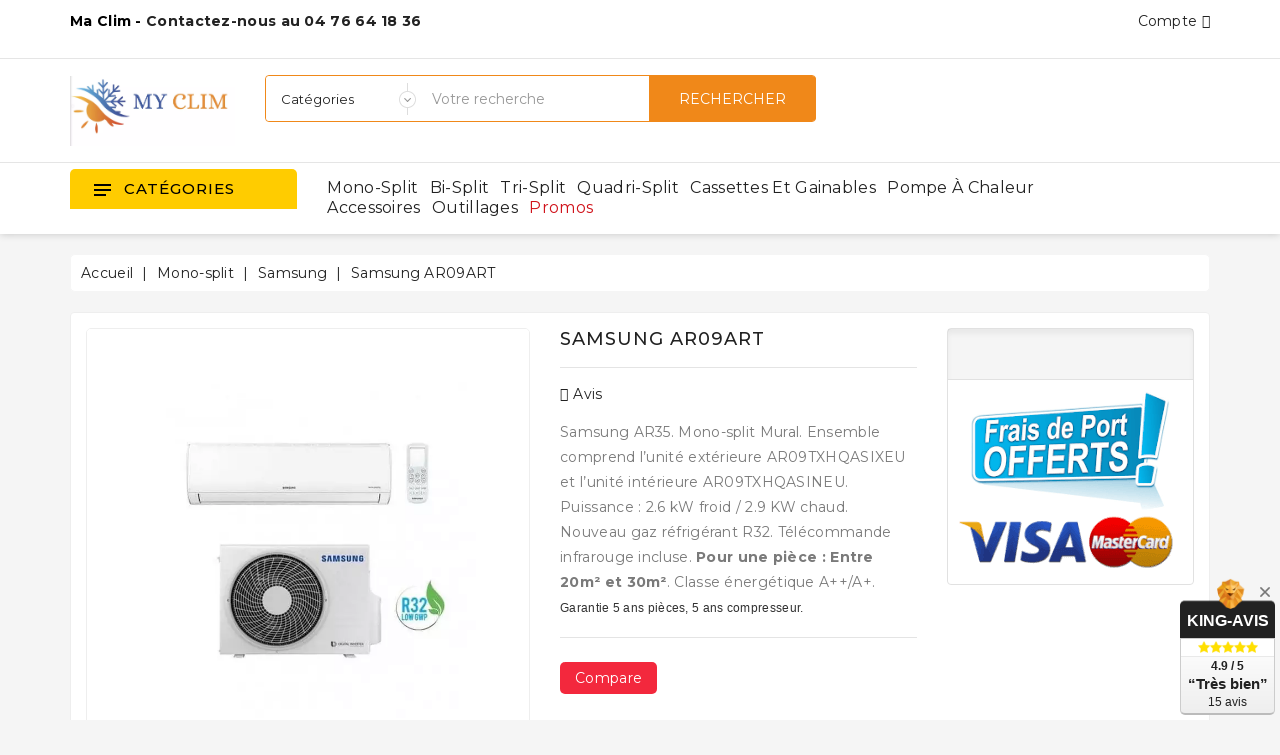

--- FILE ---
content_type: text/html; charset=utf-8
request_url: https://www.my-clim.fr/samsung-mono-split/41-climatiseur-samsung-ar09art-8806090379062.html
body_size: 46158
content:
<!doctype html>
<html lang="fr">

  <head>
    
      
  <meta charset="utf-8">


  <meta http-equiv="x-ua-compatible" content="ie=edge">

<meta name="theme-color" content="#1f4c94">

  <link rel="canonical" href="https://www.my-clim.fr/samsung-mono-split/41-climatiseur-samsung-ar09art-8806090379062.html">

  <title>Samsung AR35 R32 modèle F-AR09ART</title>
		<link rel="stylesheet" href="https://www.my-clim.fr/themes/electrive/assets/cache/theme-7b443d285.css" media="all">
	
	


<script data-keepinline="true">
    var cdcGtmApi = '//www.my-clim.fr/module/cdc_googletagmanager/async';
    var ajaxShippingEvent = 1;
    var ajaxPaymentEvent = 1;

/* datalayer */
dataLayer = window.dataLayer || [];
    let cdcDatalayer = {"pageCategory":"product","event":"view_item","ecommerce":{"currency":"EUR","items":[{"item_name":"Samsung AR09ART","item_id":"41","price":"708","item_brand":"Samsung","item_category":"Mono-split","item_category2":"Samsung","quantity":1,"google_business_vertical":"retail"}],"value":"708"},"google_tag_params":{"ecomm_pagetype":"product","ecomm_prodid":"41","ecomm_totalvalue":708,"ecomm_totalvalue_tax_exc":590,"ecomm_category":"Samsung"},"userLogged":0,"userId":"guest_588995"};
    dataLayer.push(cdcDatalayer);

/* call to GTM Tag */
(function(w,d,s,l,i){w[l]=w[l]||[];w[l].push({'gtm.start':
new Date().getTime(),event:'gtm.js'});var f=d.getElementsByTagName(s)[0],
j=d.createElement(s),dl=l!='dataLayer'?'&l='+l:'';j.async=true;j.src=
'https://www.googletagmanager.com/gtm.js?id='+i+dl;f.parentNode.insertBefore(j,f);
})(window,document,'script','dataLayer','GTM-TF9TVBW');

/* async call to avoid cache system for dynamic data */
dataLayer.push({
  'event': 'datalayer_ready'
});
</script>
  <meta name="description" content="Série AR35 R32 Samsung, Mono-split F-AR09ART. Ensemble comprend l’unité extérieure AR09TXHQASIXEU et l’unité intérieure AR09TXHQASINEU.">
  <meta name="keywords" content="">
      
                  <link rel="alternate" href="https://www.my-clim.fr/samsung-mono-split/41-climatiseur-samsung-ar09art-8806090379062.html" hreflang="fr">
        



  <meta name="viewport" content="width=device-width, initial-scale=1">



  <link rel="icon" type="image/vnd.microsoft.icon" href="/img/favicon.ico?1730802358">
  <link rel="shortcut icon" type="image/x-icon" href="/img/favicon.ico?1730802358">


<link href="https://fonts.googleapis.com/css?family=Rubik:400,500,700&display=swap" rel="stylesheet"> 


  

<script type="text/javascript">
	var LANG_RTL=0;
	var langIso='fr';
	var baseUri='https://www.my-clim.fr/';
	var WB_mainLayout='fullwidth';
	var WB_darklightLayout='lightmode';
 
var WB_mainLayout='fullwidth';
var WB_darklightLayout='lightmode';


 </script>


  

  <script type="text/javascript">
        var WBPOPUPPRODUCTS_BACKGROUND_COLOR = "#ffffff";
        var WBPOPUPPRODUCTS_BORDER_COLOR = "#eeeeee";
        var WBPOPUPPRODUCTS_BORDER_RADIUS = "5px";
        var WBPOPUPPRODUCTS_CLOSE_BTN = "1";
        var WBPOPUPPRODUCTS_DELAY_TIME_BETWEEN_NOTIFICATION = "2000";
        var WBPOPUPPRODUCTS_DESKTOP_POSITION = "bottom-left";
        var WBPOPUPPRODUCTS_DISPLAY_ON_MOBILE = "1";
        var WBPOPUPPRODUCTS_DISPLAY_TIME = "3000";
        var WBPOPUPPRODUCTS_FAKE_MODE = "1";
        var WBPOPUPPRODUCTS_FONT_SIZE = "14px";
        var WBPOPUPPRODUCTS_MOBILE_POSITION = "bottom-left";
        var WBPOPUPPRODUCTS_OPACITY = "80";
        var WBPOPUPPRODUCTS_OPACITY_ON_HOVER = "100";
        var WBPOPUPPRODUCTS_PRODUCT_THUMB_SIZE = "cart_default";
        var WBPOPUPPRODUCTS_SECOND_IMG_HOVER = "1";
        var WBPOPUPPRODUCTS_SHADOW_COLOR = "#e8e8e8";
        var WBPOPUPPRODUCTS_UTM_URL_PARAMS = "";
        var baseUri = "https:\/\/www.my-clim.fr\/";
        var blockwishlistController = "https:\/\/www.my-clim.fr\/module\/blockwishlist\/action";
        var comparator_max_item = 5;
        var compare_add_text = "The product has been added to list compare";
        var compare_remove_text = "The product was successfully removed from list compare";
        var comparedProductsIds = [];
        var compared_products = [];
        var contentOnly = true;
        var geodisSetCarrierUrl = "https:\/\/www.my-clim.fr\/module\/geodis\/setCarrier";
        var geodisToken = "529d79aaad5483b8b8c43920e9fd9377";
        var lgcookieslaw_block = false;
        var lgcookieslaw_cookie_name = "__lglaw";
        var lgcookieslaw_position = "2";
        var lgcookieslaw_reload = false;
        var lgcookieslaw_session_time = "31536000";
        var lineven_rlp = {"datas":{"refresh_mode":"NOTHING","refresh_delay":"300","partners_reviews_module":false,"partners_reviews_module_grade_url":""},"id":"105","name":"relatedproducts","is_test_mode":0,"ajax":[],"urls":{"service_dispatcher_url":"https:\/\/www.my-clim.fr\/module\/relatedproducts\/servicedispatcher","service_dispatcher_ssl_url":"https:\/\/www.my-clim.fr\/module\/relatedproducts\/servicedispatcher","short_url":"modules\/relatedproducts\/","base_url":"\/modules\/relatedproducts\/","css_url":"\/modules\/relatedproducts\/views\/css\/","cart_url":"https:\/\/www.my-clim.fr\/panier?action=show","order_url":"https:\/\/www.my-clim.fr\/commande"}};
        var popup_close_link = "https:\/\/www.my-clim.fr\/module\/wbpopupproducts\/default";
        var prestashop = {"cart":{"products":[],"totals":{"total":{"type":"total","label":"Total","amount":0,"value":"0,00\u00a0\u20ac"},"total_including_tax":{"type":"total","label":"Total TTC","amount":0,"value":"0,00\u00a0\u20ac"},"total_excluding_tax":{"type":"total","label":"Total HT :","amount":0,"value":"0,00\u00a0\u20ac"}},"subtotals":{"products":{"type":"products","label":"Sous-total","amount":0,"value":"0,00\u00a0\u20ac"},"discounts":null,"shipping":{"type":"shipping","label":"Livraison","amount":0,"value":"gratuit"},"tax":null},"products_count":0,"summary_string":"0 articles","vouchers":{"allowed":1,"added":[]},"discounts":[],"minimalPurchase":0,"minimalPurchaseRequired":""},"currency":{"name":"Euro","iso_code":"EUR","iso_code_num":"978","sign":"\u20ac"},"customer":{"lastname":null,"firstname":null,"email":null,"birthday":null,"newsletter":null,"newsletter_date_add":null,"optin":null,"website":null,"company":null,"siret":null,"ape":null,"is_logged":false,"gender":{"type":null,"name":null},"addresses":[]},"language":{"name":"Fran\u00e7ais (French)","iso_code":"fr","locale":"fr-FR","language_code":"fr","is_rtl":"0","date_format_lite":"d\/m\/Y","date_format_full":"d\/m\/Y H:i:s","id":1},"page":{"title":"","canonical":null,"meta":{"title":"Samsung AR35 R32 mod\u00e8le F-AR09ART","description":"S\u00e9rie AR35 R32 Samsung, Mono-split F-AR09ART. Ensemble comprend l\u2019unit\u00e9 ext\u00e9rieure AR09TXHQASIXEU et l\u2019unit\u00e9 int\u00e9rieure AR09TXHQASINEU.","keywords":"","robots":"index"},"page_name":"product","body_classes":{"lang-fr":true,"lang-rtl":false,"country-FR":true,"currency-EUR":true,"layout-full-width":true,"page-product":true,"tax-display-enabled":true,"product-id-41":true,"product-Samsung AR09ART":true,"product-id-category-14":true,"product-id-manufacturer-6":true,"product-id-supplier-0":true,"product-available-for-order":true},"admin_notifications":[]},"shop":{"name":"My-Clim","logo":"\/img\/my-clim-logo-1730802315.jpg","stores_icon":"\/img\/logo_stores.png","favicon":"\/img\/favicon.ico"},"urls":{"base_url":"https:\/\/www.my-clim.fr\/","current_url":"https:\/\/www.my-clim.fr\/samsung-mono-split\/41-climatiseur-samsung-ar09art-8806090379062.html","shop_domain_url":"https:\/\/www.my-clim.fr","img_ps_url":"https:\/\/www.my-clim.fr\/img\/","img_cat_url":"https:\/\/www.my-clim.fr\/img\/c\/","img_lang_url":"https:\/\/www.my-clim.fr\/img\/l\/","img_prod_url":"https:\/\/www.my-clim.fr\/img\/p\/","img_manu_url":"https:\/\/www.my-clim.fr\/img\/m\/","img_sup_url":"https:\/\/www.my-clim.fr\/img\/su\/","img_ship_url":"https:\/\/www.my-clim.fr\/img\/s\/","img_store_url":"https:\/\/www.my-clim.fr\/img\/st\/","img_col_url":"https:\/\/www.my-clim.fr\/img\/co\/","img_url":"https:\/\/www.my-clim.fr\/themes\/electrive\/assets\/img\/","css_url":"https:\/\/www.my-clim.fr\/themes\/electrive\/assets\/css\/","js_url":"https:\/\/www.my-clim.fr\/themes\/electrive\/assets\/js\/","pic_url":"https:\/\/www.my-clim.fr\/upload\/","pages":{"address":"https:\/\/www.my-clim.fr\/adresse","addresses":"https:\/\/www.my-clim.fr\/adresses","authentication":"https:\/\/www.my-clim.fr\/connexion","cart":"https:\/\/www.my-clim.fr\/panier","category":"https:\/\/www.my-clim.fr\/index.php?controller=category","cms":"https:\/\/www.my-clim.fr\/index.php?controller=cms","contact":"https:\/\/www.my-clim.fr\/nous-contacter","discount":"https:\/\/www.my-clim.fr\/reduction","guest_tracking":"https:\/\/www.my-clim.fr\/suivi-commande-invite","history":"https:\/\/www.my-clim.fr\/historique-commandes","identity":"https:\/\/www.my-clim.fr\/identite","index":"https:\/\/www.my-clim.fr\/","my_account":"https:\/\/www.my-clim.fr\/mon-compte","order_confirmation":"https:\/\/www.my-clim.fr\/confirmation-commande","order_detail":"https:\/\/www.my-clim.fr\/index.php?controller=order-detail","order_follow":"https:\/\/www.my-clim.fr\/suivi-commande","order":"https:\/\/www.my-clim.fr\/commande","order_return":"https:\/\/www.my-clim.fr\/index.php?controller=order-return","order_slip":"https:\/\/www.my-clim.fr\/avoirs","pagenotfound":"https:\/\/www.my-clim.fr\/page-introuvable","password":"https:\/\/www.my-clim.fr\/recuperation-mot-de-passe","pdf_invoice":"https:\/\/www.my-clim.fr\/index.php?controller=pdf-invoice","pdf_order_return":"https:\/\/www.my-clim.fr\/index.php?controller=pdf-order-return","pdf_order_slip":"https:\/\/www.my-clim.fr\/index.php?controller=pdf-order-slip","prices_drop":"https:\/\/www.my-clim.fr\/index.php?controller=prices-drop","product":"https:\/\/www.my-clim.fr\/index.php?controller=product","search":"https:\/\/www.my-clim.fr\/recherche","sitemap":"https:\/\/www.my-clim.fr\/plan du site","stores":"https:\/\/www.my-clim.fr\/magasins","supplier":"https:\/\/www.my-clim.fr\/fournisseur","register":"https:\/\/www.my-clim.fr\/connexion?create_account=1","order_login":"https:\/\/www.my-clim.fr\/commande?login=1"},"alternative_langs":{"fr":"https:\/\/www.my-clim.fr\/samsung-mono-split\/41-climatiseur-samsung-ar09art-8806090379062.html"},"theme_assets":"\/themes\/electrive\/assets\/","actions":{"logout":"https:\/\/www.my-clim.fr\/?mylogout="},"no_picture_image":{"bySize":{"small_default":{"url":"https:\/\/www.my-clim.fr\/img\/p\/fr-default-small_default.jpg","width":91,"height":91},"cart_default":{"url":"https:\/\/www.my-clim.fr\/img\/p\/fr-default-cart_default.jpg","width":254,"height":254},"home_default":{"url":"https:\/\/www.my-clim.fr\/img\/p\/fr-default-home_default.jpg","width":282,"height":282},"medium_default":{"url":"https:\/\/www.my-clim.fr\/img\/p\/fr-default-medium_default.jpg","width":315,"height":315},"large_default":{"url":"https:\/\/www.my-clim.fr\/img\/p\/fr-default-large_default.jpg","width":800,"height":800}},"small":{"url":"https:\/\/www.my-clim.fr\/img\/p\/fr-default-small_default.jpg","width":91,"height":91},"medium":{"url":"https:\/\/www.my-clim.fr\/img\/p\/fr-default-home_default.jpg","width":282,"height":282},"large":{"url":"https:\/\/www.my-clim.fr\/img\/p\/fr-default-large_default.jpg","width":800,"height":800},"legend":""}},"configuration":{"display_taxes_label":true,"display_prices_tax_incl":true,"is_catalog":true,"show_prices":false,"opt_in":{"partner":false},"quantity_discount":{"type":"discount","label":"Remise"},"voucher_enabled":1,"return_enabled":0},"field_required":[],"breadcrumb":{"links":[{"title":"Accueil","url":"https:\/\/www.my-clim.fr\/"},{"title":"Mono-split","url":"https:\/\/www.my-clim.fr\/10-climatiseur-mono-split"},{"title":"Samsung","url":"https:\/\/www.my-clim.fr\/14-samsung-mono-split"},{"title":"Samsung AR09ART","url":"https:\/\/www.my-clim.fr\/samsung-mono-split\/41-climatiseur-samsung-ar09art-8806090379062.html"}],"count":4},"link":{"protocol_link":"https:\/\/","protocol_content":"https:\/\/"},"time":1768727832,"static_token":"8bdc81faab7f71d34c1e956619a08d9f","token":"348e24fc1774ac5cf23ffbe706ba8c64"};
        var productcompare_max_item = "You cannot add more than 5 product(s) to the product comparison";
        var productcompare_url = "https:\/\/www.my-clim.fr\/module\/wbcompare\/WbCompareProduct";
        var productsAlreadyTagged = [];
        var psr_icon_color = "#F19D76";
        var removeFromWishlistUrl = "https:\/\/www.my-clim.fr\/module\/blockwishlist\/action?action=deleteProductFromWishlist";
        var search_url = "https:\/\/www.my-clim.fr\/recherche";
        var static_token = "8bdc81faab7f71d34c1e956619a08d9f";
        var wishlistAddProductToCartUrl = "https:\/\/www.my-clim.fr\/module\/blockwishlist\/action?action=addProductToCart";
        var wishlistUrl = "https:\/\/www.my-clim.fr\/module\/blockwishlist\/view";
        var xprt_base_dir = "https:\/\/www.my-clim.fr\/";
      </script>
  <!-- Facebook Pixel Code -->
    <script>
        ! function(f, b, e, v, n, t, s) {
            if (f.fbq) return;
            n = f.fbq = function() {
              n.callMethod ?
                  n.callMethod.apply(n, arguments) : n.queue.push(arguments)
            };
            if (!f._fbq) f._fbq = n;
            n.push = n;
            n.loaded = !0;
            n.version = '2.0';
            n.queue = [];
            t = b.createElement(e);
            t.async = !0;
            t.src = v;
            s = b.getElementsByTagName(e)[0];
            s.parentNode.insertBefore(t, s)
        }(window, document, 'script', 'https://connect.facebook.net/en_US/fbevents.js');
        fbq('init', '1262998167424448');
        fbq('track', 'PageView');
    </script>
    <noscript>
        <img height="1" width="1" style="display:none" src="https://www.facebook.com/tr?id=1262998167424448&ev=PageView&noscript=1" />
    </noscript>
    <!-- End Facebook Pixel Code -->
    <!-- Facebook Pixel ViewContent -->
    <script>
        fbq('track', 'ViewContent', {
            content_name: 'Electrive Layout 01',
            source: 'Prestashop',
            content_type: 'product',
            content_ids: ['410'],
            content_category: 'Prestashop Theme',
            value: 89.99,
            currency: 'EUR',
            version: "2.0.0"
        });
    </script>
    <!-- End Facebook Pixel ViewContent -->  



  <!-- dh42 CSS Module -->
	<style type="text/css">
		

@import url("https://fonts.googleapis.com/css?family=Montserrat:300,400,500,700");

strong, b {
font-weight: 700;
}
 
html body, body .products-selection, body .list .product_desc, body select, body select.form-control, body .category-miniature .h2, body .product-variants .control-label, body .product-description-short, body .more-info {

font-family: "Montserrat", sans-serif;

}

#search_filters, #search_filters_brands, #search_filters_suppliers {
padding: 5px;
}

.label, label {
font-size: .75rem;
}

.facet-label a span {
right: 20px;
}

.product-actions .add-to-cart {
padding: 0 1px;
}

.pitemp {
display: none;
}

.uscolorac {
display: none;
}

.wballcor {
display: none;
}

.head-logo-l img {
margin-top: 1px;
}

@media (min-width: 1200px) and (max-width: 1409px) {
.statmenu li {
margin-right: 10px;
padding-right: 10px;
}
}

@media only screen and (min-width: 600px) {
.lgcookieslaw_banner .container {
width: 100%;
}
}

@media (min-width: 768px) {
.view_more {
display: none;
}
}

.wb-menu-vertical ul li.level-1 &gt; a strong {
display: none;
}

.statmenu li {
margin-right: 10px;
}

.wb-menu-vertical ul li.level-1 &gt; a strong {
display: none;
}

.logos img {
filter: contrast(100%) brightness(100%);
}

.statmenu li {
padding-right: 10px;
}

div.h1 {
font-size: 1.175rem;
}

.btn-primary {
background-color: #F08819;
}

#search_widget {
border: 1px solid #F08819;
}

.button-search {
background: #F08819;
}

.foot-sp {
background-color: #419CD2;
}

.products-sort-order .select-title {
background-color: #419CD2;
}

.productpbr .product-price {
border-bottom: 4px solid #419CD2;
}

a:hover, a:focus {
color: #419CD2;
}

.cart-name:hover, .thumbnail-container .product-title:hover, .thumbnail-container .product-title a:hover {
color: #419CD2;
}

#_desktop_language_selector button:hover svg, #_desktop_currency_selector button:hover svg, .hcom:hover svg, .wishl:hover svg, .hcart:hover svg, .user-info:hover svg {
fill: #419CD2;
}

#_desktop_language_selector button:hover, #_desktop_currency_selector button:hover, .hcom:hover a, .wishl:hover a, .usvg:hover, .hcart:hover {
color: #419CD2;
}

.statmenu li {
padding-right: 2px;
margin-right: 5px;
}

.user-down {
width: 250px;
}
.user-down li {
width: 250px;
}

.accessoires-climatiseur a {
color: #F08819;
font-weight: 500;
border: solid 2px;
border-radius: 30px;
text-align: center;
padding: 5px;
}

.accessoires-climatiseur a:hover {
color: #3976B8;
font-weight: 500;
border: solid 2px;
border-radius: 30px;
text-align: center;
padding: 5px;
}

#accessoires .accessoires-climatiseur {
  margin-top: 1rem;
}

.produit-complementaire {
 position:relative;
 flex: 0 0 25%;
 max-width: 25%;
}

.thumbnail-container:hover {
box-shadow: 2px 2px 1px 1px #F08819;
}

.discount-product {
border: solid;
border-color: #419CD2;
background-color: #419CD2;
color: #fff;
border-radius: 100%;
height: 50px;
width: 100px;
padding: 12px 0 0 2px;
font-size: 0.9rem;
font-weight: 600;
}

	</style>
<!-- /dh42 CSS Module -->

    <script src="https://unpkg.com/webp-hero@0.0.0-dev.21/dist-cjs/polyfills.js"></script>
<script src="https://unpkg.com/webp-hero@0.0.0-dev.21/dist-cjs/webp-hero.bundle.js"></script>
<script>
    var webpMachine = new webpHero.WebpMachine()
    webpMachine.polyfillDocument()
</script>  <div
  class="wishlist-add-to"
  data-url="https://www.my-clim.fr/module/blockwishlist/action?action=getAllWishlist"
>
  <div
    class="wishlist-modal modal fade"
    
      :class="{show: !isHidden}"
    
    tabindex="-1"
    role="dialog"
    aria-modal="true"
  >
    <div class="modal-dialog modal-dialog-centered" role="document">
      <div class="modal-content">
        <div class="modal-header">
          <span class="modal-title">
            Add to wishlist
          </span>
          <button
            type="button"
            class="close"
            @click="toggleModal"
            data-dismiss="modal"
            aria-label="Close"
          >
            <span aria-hidden="true">×</span>
          </button>
        </div>

        <div class="modal-body">
          <choose-list
            @hide="toggleModal"
            :product-id="productId"
            :product-attribute-id="productAttributeId"
            :quantity="quantity"
            url="https://www.my-clim.fr/module/blockwishlist/action?action=getAllWishlist"
            add-url="https://www.my-clim.fr/module/blockwishlist/action?action=addProductToWishlist"
            empty-text="No list found."
          ></choose-list>
        </div>

        <div class="modal-footer">
          <a @click="openNewWishlistModal" class="wishlist-add-to-new">
            <i class="material-icons">add_circle_outline</i> Create new list
          </a>
        </div>
      </div>
    </div>
  </div>

  <div 
    class="modal-backdrop fade"
    
      :class="{in: !isHidden}"
    
  >
  </div>
</div>


  <div
  class="wishlist-create"
  data-url="https://www.my-clim.fr/module/blockwishlist/action?action=createNewWishlist"
  data-title="Create wishlist"
  data-label="Wishlist name"
  data-placeholder="Add name"
  data-cancel-text="Cancel"
  data-create-text="Create wishlist"
  data-length-text="List title is too short"
>
  <div
    class="wishlist-modal modal fade"
    
      :class="{show: !isHidden}"
    
    tabindex="-1"
    role="dialog"
    aria-modal="true"
  >
    <div class="modal-dialog modal-dialog-centered" role="document">
      <div class="modal-content">
        <div class="modal-header">
          <span class="modal-title">((title))</span>
          <button
            type="button"
            class="close"
            @click="toggleModal"
            data-dismiss="modal"
            aria-label="Close"
          >
            <span aria-hidden="true">×</span>
          </button>
        </div>
        <div class="modal-body">
          <div class="form-group form-group-lg">
            <label class="form-control-label" for="input2">((label))</label>
            <input
              type="text"
              class="form-control form-control-lg"
              v-model="value"
              id="input2"
              :placeholder="placeholder"
            />
          </div>
        </div>
        <div class="modal-footer">
          <button
            type="button"
            class="modal-cancel btn btn-secondary"
            data-dismiss="modal"
            @click="toggleModal"
          >
            ((cancelText))
          </button>

          <button
            type="button"
            class="btn btn-primary"
            @click="createWishlist"
          >
            ((createText))
          </button>
        </div>
      </div>
    </div>
  </div>

  <div 
    class="modal-backdrop fade"
    
      :class="{in: !isHidden}"
    
  >
  </div>
</div>

  <div
  class="wishlist-login"
  data-login-text="Sign in"
  data-cancel-text="Cancel"
>
  <div
    class="wishlist-modal modal fade"
    
      :class="{show: !isHidden}"
    
    tabindex="-1"
    role="dialog"
    aria-modal="true"
  >
    <div class="modal-dialog modal-dialog-centered" role="document">
      <div class="modal-content">
        <div class="modal-header">
          <span class="modal-title">Sign in</span>
          <button
            type="button"
            class="close"
            @click="toggleModal"
            data-dismiss="modal"
            aria-label="Close"
          >
            <span aria-hidden="true">×</span>
          </button>
        </div>
        <div class="modal-body">
          <p class="modal-text">You need to be logged in to save products in your wishlist.</p>
        </div>
        <div class="modal-footer">
          <button
            type="button"
            class="modal-cancel btn btn-secondary"
            data-dismiss="modal"
            @click="toggleModal"
          >
            ((cancelText))
          </button>

          <a
            type="button"
            class="btn btn-primary"
            :href="prestashop.urls.pages.authentication"
          >
            ((loginText))
          </a>
        </div>
      </div>
    </div>
  </div>

  <div
    class="modal-backdrop fade"
    
      :class="{in: !isHidden}"
    
  >
  </div>
</div>

  <div
    class="wishlist-toast"
    data-rename-wishlist-text="Wishlist name modified!"
    data-added-wishlist-text="Product added to wishlist!"
    data-create-wishlist-text="Wishlist created!"
    data-delete-wishlist-text="Wishlist deleted!"
    data-copy-text="Share link copied!"
    data-delete-product-text="Product deleted!"
  ></div>







<svg style ="display: none;">
  <symbol viewBox="0 0 52 52" id="successi">
   <path d="M26,0C11.664,0,0,11.663,0,26s11.664,26,26,26s26-11.663,26-26S40.336,0,26,0z M26,50C12.767,50,2,39.233,2,26
    S12.767,2,26,2s24,10.767,24,24S39.233,50,26,50z"></path>
  <path d="M38.252,15.336l-15.369,17.29l-9.259-7.407c-0.43-0.345-1.061-0.274-1.405,0.156c-0.345,0.432-0.275,1.061,0.156,1.406
    l10,8C22.559,34.928,22.78,35,23,35c0.276,0,0.551-0.114,0.748-0.336l16-18c0.367-0.412,0.33-1.045-0.083-1.411
    C39.251,14.885,38.62,14.922,38.252,15.336z"></path>
  </symbol>
  <symbol viewBox="0 0 15 15" id="hlan">
    <path d="M14.982,7C14.736,3.256,11.744,0.263,8,0.017V0H7.5H7v0.017C3.256,0.263,0.263,3.256,0.017,7H0v0.5
    V8h0.017C0.263,11.744,3.256,14.736,7,14.982V15h0.5H8v-0.018c3.744-0.246,6.736-3.238,6.982-6.982H15V7.5V7H14.982z M4.695,1.635
    C4.212,2.277,3.811,3.082,3.519,4H2.021C2.673,2.983,3.599,2.16,4.695,1.635z M1.498,5h1.758C3.122,5.632,3.037,6.303,3.01,7H1.019
    C1.072,6.296,1.238,5.623,1.498,5z M1.019,8H3.01c0.027,0.697,0.112,1.368,0.246,2H1.498C1.238,9.377,1.072,8.704,1.019,8z
     M2.021,11h1.497c0.292,0.918,0.693,1.723,1.177,2.365C3.599,12.84,2.673,12.018,2.021,11z M7,13.936
    C5.972,13.661,5.087,12.557,4.55,11H7V13.936z M7,10H4.269C4.128,9.377,4.039,8.704,4.01,8H7V10z M7,7H4.01
    c0.029-0.704,0.118-1.377,0.259-2H7V7z M7,4H4.55C5.087,2.443,5.972,1.339,7,1.065V4z M12.979,4h-1.496
    c-0.293-0.918-0.693-1.723-1.178-2.365C11.4,2.16,12.327,2.983,12.979,4z M8,1.065C9.027,1.339,9.913,2.443,10.45,4H8V1.065z M8,5
    h2.73c0.142,0.623,0.229,1.296,0.26,2H8V5z M8,8h2.99c-0.029,0.704-0.118,1.377-0.26,2H8V8z M8,13.936V11h2.45
    C9.913,12.557,9.027,13.661,8,13.936z M10.305,13.365c0.483-0.643,0.885-1.447,1.178-2.365h1.496
    C12.327,12.018,11.4,12.84,10.305,13.365z M13.502,10h-1.758c0.134-0.632,0.219-1.303,0.246-2h1.99
    C13.928,8.704,13.762,9.377,13.502,10z M11.99,7c-0.027-0.697-0.112-1.368-0.246-2h1.758c0.26,0.623,0.426,1.296,0.479,2H11.99z"></path>
  </symbol>
  <symbol viewBox="0 0 512 512" id="hcur">
    <path d="M336,16c-85.312,0-176,28.032-176,80v64c0,8.832,7.168,16,16,16c8.832,0,16-7.168,16-16v-16.672
      C225.952,164.736,282.016,176,336,176s110.048-11.264,144-32.672V160c0,15.648-39.36,40.608-113.344,46.784
      c-8.768,0.704-15.328,8.48-14.592,17.28c0.672,8.352,7.68,14.656,15.904,14.656c0.48,0,0.896-0.032,1.376-0.064
      c41.664-3.488,83.168-14.272,110.656-31.776V224c0,13.664-28.992,33.312-82.784,42.816c-8.672,1.536-14.496,9.856-12.96,18.528
      c1.376,7.744,8.128,13.216,15.712,13.216c0.928,0,1.888-0.064,2.816-0.256c32.544-5.728,58.592-15.104,77.216-27.008V288
      c0,13.664-28.992,33.312-82.784,42.816c-8.672,1.536-14.496,9.856-12.96,18.528c1.376,7.744,8.128,13.216,15.712,13.216
      c0.928,0,1.888-0.064,2.816-0.256c32.544-5.728,58.592-15.136,77.216-27.008V352c0,13.664-28.992,33.312-82.784,42.816
      c-8.672,1.536-14.496,9.856-12.96,18.528c1.376,7.744,8.128,13.216,15.712,13.216c0.928,0,1.888-0.064,2.816-0.256
      c32.544-5.728,58.592-15.136,77.216-27.008V416c0,15.648-39.36,40.608-113.344,46.784c-8.768,0.704-15.328,8.48-14.592,17.28
      c0.672,8.352,7.68,14.656,15.904,14.656c0.48,0,0.896-0.032,1.376-0.064C440.352,488.704,512,462.112,512,416V96
      C512,44.032,421.312,16,336,16z M336,144c-87.904,0-144-28.448-144-48s56.096-48,144-48s144,28.448,144,48S423.904,144,336,144z"></path>
    <path d="M176,208C90.688,208,0,236.032,0,288v128c0,51.968,90.688,80,176,80s176-28.032,176-80V288
      C352,236.032,261.312,208,176,208z M320,416c0,19.552-56.096,48-144,48S32,435.552,32,416v-16.672
      C65.952,420.736,122.016,432,176,432s110.048-11.264,144-32.672V416z M320,352c0,19.552-56.096,48-144,48S32,371.552,32,352
      v-16.672C65.952,356.736,122.016,368,176,368s110.048-11.264,144-32.672V352z M176,336c-87.904,0-144-28.448-144-48
      s56.096-48,144-48s144,28.448,144,48S263.904,336,176,336z"></path>
  </symbol>
   <symbol viewBox="0 0 489.711 489.711" id="hcom">
      <path d="M112.156,97.111c72.3-65.4,180.5-66.4,253.8-6.7l-58.1,2.2c-7.5,0.3-13.3,6.5-13,14c0.3,7.3,6.3,13,13.5,13
      c0.2,0,0.3,0,0.5,0l89.2-3.3c7.3-0.3,13-6.2,13-13.5v-1c0-0.2,0-0.3,0-0.5v-0.1l0,0l-3.3-88.2c-0.3-7.5-6.6-13.3-14-13
      c-7.5,0.3-13.3,6.5-13,14l2.1,55.3c-36.3-29.7-81-46.9-128.8-49.3c-59.2-3-116.1,17.3-160,57.1c-60.4,54.7-86,137.9-66.8,217.1
      c1.5,6.2,7,10.3,13.1,10.3c1.1,0,2.1-0.1,3.2-0.4c7.2-1.8,11.7-9.1,9.9-16.3C36.656,218.211,59.056,145.111,112.156,97.111z"></path>
    <path d="M462.456,195.511c-1.8-7.2-9.1-11.7-16.3-9.9c-7.2,1.8-11.7,9.1-9.9,16.3c16.9,69.6-5.6,142.7-58.7,190.7
      c-37.3,33.7-84.1,50.3-130.7,50.3c-44.5,0-88.9-15.1-124.7-44.9l58.8-5.3c7.4-0.7,12.9-7.2,12.2-14.7s-7.2-12.9-14.7-12.2l-88.9,8
      c-7.4,0.7-12.9,7.2-12.2,14.7l8,88.9c0.6,7,6.5,12.3,13.4,12.3c0.4,0,0.8,0,1.2-0.1c7.4-0.7,12.9-7.2,12.2-14.7l-4.8-54.1
      c36.3,29.4,80.8,46.5,128.3,48.9c3.8,0.2,7.6,0.3,11.3,0.3c55.1,0,107.5-20.2,148.7-57.4
      C456.056,357.911,481.656,274.811,462.456,195.511z"></path>
  </symbol>
    <symbol viewBox="0 0 49.94 49.94" id="hwish">
      <path d="M48.856,22.731c0.983-0.958,1.33-2.364,0.906-3.671c-0.425-1.307-1.532-2.24-2.892-2.438l-12.092-1.757
  c-0.515-0.075-0.96-0.398-1.19-0.865L28.182,3.043c-0.607-1.231-1.839-1.996-3.212-1.996c-1.372,0-2.604,0.765-3.211,1.996
  L16.352,14c-0.23,0.467-0.676,0.79-1.191,0.865L3.069,16.623C1.71,16.82,0.603,17.753,0.178,19.06
  c-0.424,1.307-0.077,2.713,0.906,3.671l8.749,8.528c0.373,0.364,0.544,0.888,0.456,1.4L8.224,44.702
  c-0.232,1.353,0.313,2.694,1.424,3.502c1.11,0.809,2.555,0.914,3.772,0.273l10.814-5.686c0.461-0.242,1.011-0.242,1.472,0
  l10.815,5.686c0.528,0.278,1.1,0.415,1.669,0.415c0.739,0,1.475-0.231,2.103-0.688c1.111-0.808,1.656-2.149,1.424-3.502
  L39.651,32.66c-0.088-0.513,0.083-1.036,0.456-1.4L48.856,22.731z M37.681,32.998l2.065,12.042c0.104,0.606-0.131,1.185-0.629,1.547
  c-0.499,0.361-1.12,0.405-1.665,0.121l-10.815-5.687c-0.521-0.273-1.095-0.411-1.667-0.411s-1.145,0.138-1.667,0.412l-10.813,5.686
  c-0.547,0.284-1.168,0.24-1.666-0.121c-0.498-0.362-0.732-0.94-0.629-1.547l2.065-12.042c0.199-1.162-0.186-2.348-1.03-3.17
  L2.48,21.299c-0.441-0.43-0.591-1.036-0.4-1.621c0.19-0.586,0.667-0.988,1.276-1.077l12.091-1.757
  c1.167-0.169,2.176-0.901,2.697-1.959l5.407-10.957c0.272-0.552,0.803-0.881,1.418-0.881c0.616,0,1.146,0.329,1.419,0.881
  l5.407,10.957c0.521,1.058,1.529,1.79,2.696,1.959l12.092,1.757c0.609,0.089,1.086,0.491,1.276,1.077
  c0.19,0.585,0.041,1.191-0.4,1.621l-8.749,8.528C37.866,30.65,37.481,31.835,37.681,32.998z"></path>
  </symbol>
   <symbol viewBox="0 0 512 512" id="hcart">
       <path d="M488.542,174.916H293.737V27.028c0-10.686-8.693-19.378-19.378-19.378h-36.717c-10.686,0-19.378,8.693-19.378,19.378
      v147.888H23.458C10.524,174.916,0,185.439,0,198.375v50.57c0,12.936,10.524,23.458,23.458,23.458h3.375L53.27,460.293
      c3.534,25.117,25.327,44.057,50.691,44.057h304.076c25.365,0,47.157-18.941,50.691-44.057l26.438-187.891h3.375
      c12.936,0,23.458-10.523,23.458-23.458v-50.57C512,185.439,501.478,174.916,488.542,174.916z M238.661,28.048h34.677v194.805
      h-34.677V28.048z M438.53,457.451c-2.125,15.108-15.235,26.502-30.492,26.502H103.961c-15.257,0-28.366-11.393-30.492-26.502
      L47.432,272.402h417.135L438.53,457.451z M491.602,248.944c0,1.687-1.373,3.06-3.06,3.06H23.458c-1.687,0-3.06-1.373-3.06-3.06
      v-50.57c0-1.687,1.373-3.06,3.06-3.06h194.805v28.558c0,10.686,8.693,19.378,19.378,19.378h36.717
      c10.686,0,19.378-8.693,19.378-19.378v-28.558h194.805c1.687,0,3.06,1.373,3.06,3.06V248.944z"></path>
    <path d="M110.151,296.287c-5.633,0-10.199,4.567-10.199,10.199v142.789c0,5.632,4.566,10.199,10.199,10.199
      c5.633,0,10.199-4.567,10.199-10.199V306.486C120.351,300.854,115.784,296.287,110.151,296.287z"></path>
    <path d="M168.491,296.287c-5.633,0-10.199,4.567-10.199,10.199v142.789c0,5.632,4.566,10.199,10.199,10.199
      s10.199-4.567,10.199-10.199V306.486C178.69,300.854,174.124,296.287,168.491,296.287z"></path>
    <path d="M226.83,296.287c-5.633,0-10.199,4.567-10.199,10.199v142.789c0,5.632,4.566,10.199,10.199,10.199
      c5.633,0,10.199-4.567,10.199-10.199V306.486C237.029,300.854,232.463,296.287,226.83,296.287z"></path>
    <path d="M285.17,296.287c-5.632,0-10.199,4.567-10.199,10.199v142.789c0,5.632,4.566,10.199,10.199,10.199
      c5.632,0,10.199-4.567,10.199-10.199V306.486C295.369,300.854,290.802,296.287,285.17,296.287z"></path>
    <path d="M343.509,296.287c-5.632,0-10.199,4.567-10.199,10.199v142.789c0,5.632,4.566,10.199,10.199,10.199
      c5.632,0,10.199-4.567,10.199-10.199V306.486C353.708,300.854,349.141,296.287,343.509,296.287z"></path>
    <path d="M401.849,296.287c-5.632,0-10.199,4.567-10.199,10.199v8.164c0,5.632,4.567,10.199,10.199,10.199
      c5.632,0,10.199-4.567,10.199-10.199v-8.164C412.048,300.854,407.481,296.287,401.849,296.287z"></path>
    <path d="M401.849,343.204c-5.632,0-10.199,4.567-10.199,10.199v95.871c0,5.632,4.567,10.199,10.199,10.199
      c5.632,0,10.199-4.567,10.199-10.199v-95.871C412.048,347.771,407.481,343.204,401.849,343.204z"></path>
    </symbol>
  <symbol viewBox="0 0 350 350" id="huser"> 
    <path d="M175,171.173c38.914,0,70.463-38.318,70.463-85.586C245.463,38.318,235.105,0,175,0s-70.465,38.318-70.465,85.587
    C104.535,132.855,136.084,171.173,175,171.173z"/>
  <path d="M41.909,301.853C41.897,298.971,41.885,301.041,41.909,301.853L41.909,301.853z"/>
  <path d="M308.085,304.104C308.123,303.315,308.098,298.63,308.085,304.104L308.085,304.104z"/>
  <path d="M307.935,298.397c-1.305-82.342-12.059-105.805-94.352-120.657c0,0-11.584,14.761-38.584,14.761
    s-38.586-14.761-38.586-14.761c-81.395,14.69-92.803,37.805-94.303,117.982c-0.123,6.547-0.18,6.891-0.202,6.131
    c0.005,1.424,0.011,4.058,0.011,8.651c0,0,19.592,39.496,133.08,39.496c113.486,0,133.08-39.496,133.08-39.496
    c0-2.951,0.002-5.003,0.005-6.399C308.062,304.575,308.018,303.664,307.935,298.397z"/>
</symbol>
<symbol viewBox="0 0 14 20" id="headsvg"> 
  <circle class="cls-1" cx="7" cy="7" r="7"/>
  <circle id="Ellipse_13_copy" data-name="Ellipse 13 copy" class="cls-2" cx="7" cy="13" r="7"/>
  <circle id="Ellipse_13_copy_2" data-name="Ellipse 13 copy 2" class="cls-3" cx="7" cy="14" r="6"/>
  <circle id="Ellipse_13_copy_3" data-name="Ellipse 13 copy 3" class="cls-1" cx="7" cy="14" r="3"/>
</symbol>
<symbol viewBox="0 0 488.027 488.027" id="hoffer"> 
    <circle cx="179.163" cy="202.563" r="20.4"/>
    <circle cx="308.763" cy="285.363" r="20.4"/>
    <path d="M476.963,270.963l-7.4-10.1c-8-11-8.2-25.9-0.3-37.1l7.2-10.2c11-15.6,5.9-37.3-11-46.4l-11-5.9
      c-12-6.4-18.6-19.8-16.3-33.3l2.1-12.3c3.2-18.8-10.9-36.2-30-37l-12.5-0.5c-13.6-0.6-25.4-9.8-29.2-22.9l-3.5-12
      c-5.3-18.4-25.5-27.9-43.1-20.3l-11.5,4.9c-12.5,5.4-27.1,2.2-36.2-8l-8.3-9.3c-12.7-14.2-35-14.1-47.6,0.4l-8.2,9.4
      c-9,10.3-23.5,13.7-36.1,8.5l-11.6-4.8c-17.7-7.3-37.7,2.6-42.8,21l-3.3,12.1c-3.6,13.2-15.2,22.6-28.8,23.3l-12.5,0.7
      c-19.1,1.1-32.9,18.7-29.4,37.5l2.3,12.3c2.5,13.4-3.9,26.9-15.8,33.5l-10.9,6.1c-16.7,9.3-21.5,31.1-10.2,46.5l7.4,10.1
      c8,11,8.2,25.9,0.3,37.1l-7.2,10.2c-11,15.6-5.9,37.3,11,46.4l11,5.9c12,6.4,18.6,19.8,16.3,33.3l-2.1,12.3
      c-3.2,18.8,10.9,36.2,30,37l12.5,0.5c13.6,0.6,25.4,9.8,29.2,22.9l3.5,12c5.3,18.4,25.5,27.9,43.1,20.3l11.5-4.9
      c12.5-5.4,27.1-2.2,36.2,8l8.3,9.3c12.8,14.2,35.1,14.1,47.6-0.4l8.2-9.4c9-10.3,23.5-13.7,36.1-8.5l11.6,4.8
      c17.7,7.3,37.7-2.6,42.8-21l3.3-12.1c3.6-13.2,15.2-22.6,28.8-23.3l12.5-0.7c19.1-1.1,32.9-18.7,29.4-37.5l-2.3-12.3
      c-2.5-13.4,3.9-26.9,15.8-33.5l10.9-6.1C483.463,308.263,488.263,286.463,476.963,270.963z M129.863,202.563
      c0-27.2,22-49.2,49.2-49.2s49.2,22,49.2,49.2s-22,49.2-49.2,49.2S129.863,229.663,129.863,202.563z M188.563,329.463
      c-4.2,5.1-11.8,5.8-16.9,1.6l0,0c-5.1-4.2-5.8-11.8-1.6-16.9l129.1-155.5c4.2-5.1,11.8-5.8,16.9-1.6s5.8,11.8,1.6,16.9
      L188.563,329.463z M308.763,334.563c-27.2,0-49.2-22-49.2-49.2s22-49.2,49.2-49.2s49.2,22,49.2,49.2
      S335.963,334.563,308.763,334.563z"/>
</symbol>
  <symbol viewBox="0 0 512 512" id="hsearch">
      <path d="M495,466.2L377.2,348.4c29.2-35.6,46.8-81.2,46.8-130.9C424,103.5,331.5,11,217.5,11C103.4,11,11,103.5,11,217.5   S103.4,424,217.5,424c49.7,0,95.2-17.5,130.8-46.7L466.1,495c8,8,20.9,8,28.9,0C503,487.1,503,474.1,495,466.2z M217.5,382.9   C126.2,382.9,52,308.7,52,217.5S126.2,52,217.5,52C308.7,52,383,126.3,383,217.5S308.7,382.9,217.5,382.9z"></path>
  </symbol>
  <symbol id="pcart" viewBox="0 0 459.529 459.529">
    <path d="M17,55.231h48.733l69.417,251.033c1.983,7.367,8.783,12.467,16.433,12.467h213.35c6.8,0,12.75-3.967,15.583-10.2
      l77.633-178.5c2.267-5.383,1.7-11.333-1.417-16.15c-3.117-4.817-8.5-7.65-14.167-7.65H206.833c-9.35,0-17,7.65-17,17
      s7.65,17,17,17H416.5l-62.9,144.5H164.333L94.917,33.698c-1.983-7.367-8.783-12.467-16.433-12.467H17c-9.35,0-17,7.65-17,17
      S7.65,55.231,17,55.231z"/>
    <path d="M135.433,438.298c21.25,0,38.533-17.283,38.533-38.533s-17.283-38.533-38.533-38.533S96.9,378.514,96.9,399.764
      S114.183,438.298,135.433,438.298z"/>
    <path d="M376.267,438.298c0.85,0,1.983,0,2.833,0c10.2-0.85,19.55-5.383,26.35-13.317c6.8-7.65,9.917-17.567,9.35-28.05
      c-1.417-20.967-19.833-37.117-41.083-35.7c-21.25,1.417-37.117,20.117-35.7,41.083
      C339.433,422.431,356.15,438.298,376.267,438.298z"/>
  </symbol>
  <symbol id="compare" viewBox="0 0 490 490">
     <path d="M215.746,324.797L109.763,98.724l127.557-23.822v288.682c-137.303,6.625-190.134,99.45-192.383,103.566l-12.408,22.659
    h444.023l-17.213-24.174c-2.876-4.024-69.217-94.753-191.419-101.975V69.195l113.894-21.267l-107.56,229.424H490L382.395,47.82
    l93.958-17.534l-5.615-30.095L28.886,82.689l5.615,30.095l71.115-13.281L0,324.797H215.746z M88.939,459.209
    c24.021-26.209,74.909-65.653,163.68-65.653c76.791,0,131.336,39.046,159.61,65.653H88.939z M322.403,246.752l59.731-127.419
    l59.716,127.419H322.403z M48.149,294.197l59.716-127.419l59.731,127.419H48.149z"></path>
  </symbol>
   <symbol id="heart" viewBox="0 0 129 129">
     <path d="m121.6,40.1c-3.3-16.6-15.1-27.3-30.3-27.3-8.5,0-17.7,3.5-26.7,10.1-9.1-6.8-18.3-10.3-26.9-10.3-15.2,0-27.1,10.8-30.3,27.6-4.8,24.9 10.6,58 55.7,76 0.5,0.2 1,0.3 1.5,0.3 0.5,0 1-0.1 1.5-0.3 45-18.4 60.3-51.4 55.5-76.1zm-57,67.9c-39.6-16.4-53.3-45-49.2-66.3 2.4-12.7 11.2-21 22.3-21 7.5,0 15.9,3.6 24.3,10.5 1.5,1.2 3.6,1.2 5.1,0 8.4-6.7 16.7-10.2 24.2-10.2 11.1,0 19.8,8.1 22.3,20.7 4.1,21.1-9.5,49.6-49,66.3z"></path>
  </symbol>
    <symbol id="bquick" viewBox="0 0 459.529 459.529">
      <path d="M448.947,218.475c-0.922-1.168-23.055-28.933-61-56.81c-50.705-37.253-105.877-56.944-159.551-56.944
      c-53.672,0-108.844,19.691-159.551,56.944c-37.944,27.876-60.077,55.642-61,56.81L0,228.397l7.846,9.923
      c0.923,1.168,23.056,28.934,61,56.811c50.707,37.252,105.879,56.943,159.551,56.943c53.673,0,108.845-19.691,159.55-56.943
      c37.945-27.877,60.078-55.643,61-56.811l7.848-9.923L448.947,218.475z M228.396,315.039c-47.774,0-86.642-38.867-86.642-86.642
      c0-7.485,0.954-14.751,2.747-21.684l-19.781-3.329c-1.938,8.025-2.966,16.401-2.966,25.013c0,30.86,13.182,58.696,34.204,78.187
      c-27.061-9.996-50.072-24.023-67.439-36.709c-21.516-15.715-37.641-31.609-46.834-41.478c9.197-9.872,25.32-25.764,46.834-41.478
      c17.367-12.686,40.379-26.713,67.439-36.71l13.27,14.958c15.498-14.512,36.312-23.412,59.168-23.412
      c47.774,0,86.641,38.867,86.641,86.642C315.037,276.172,276.17,315.039,228.396,315.039z M368.273,269.875
      c-17.369,12.686-40.379,26.713-67.439,36.709c21.021-19.49,34.203-47.326,34.203-78.188s-13.182-58.697-34.203-78.188
      c27.061,9.997,50.07,24.024,67.439,36.71c21.516,15.715,37.641,31.609,46.834,41.477
      C405.91,238.269,389.787,254.162,368.273,269.875z"></path>
    <path d="M173.261,211.555c-1.626,5.329-2.507,10.982-2.507,16.843c0,31.834,25.807,57.642,57.642,57.642
      c31.834,0,57.641-25.807,57.641-57.642s-25.807-57.642-57.641-57.642c-15.506,0-29.571,6.134-39.932,16.094l28.432,32.048
      L173.261,211.555z"></path>
    </symbol>
    <symbol id="arrow-right" viewBox="0 0 493.356 493.356">
      <path d="M490.498,239.278l-109.632-99.929c-3.046-2.474-6.376-2.95-9.993-1.427c-3.613,1.525-5.427,4.283-5.427,8.282v63.954H9.136
    c-2.666,0-4.856,0.855-6.567,2.568C0.859,214.438,0,216.628,0,219.292v54.816c0,2.663,0.855,4.853,2.568,6.563
    c1.715,1.712,3.905,2.567,6.567,2.567h356.313v63.953c0,3.812,1.817,6.57,5.428,8.278c3.62,1.529,6.95,0.951,9.996-1.708
    l109.632-101.077c1.903-1.902,2.852-4.182,2.852-6.849C493.356,243.367,492.401,241.181,490.498,239.278z"></path>
    </symbol>
    <symbol id="arrow-left" viewBox="0 0 493.356 493.356">
      <g transform="matrix(-1, 1.22465e-16, -1.22465e-16, -1, 493.356, 493.356)"><g>
      <path d="M490.498,239.278l-109.632-99.929c-3.046-2.474-6.376-2.95-9.993-1.427c-3.613,1.525-5.427,4.283-5.427,8.282v63.954H9.136   c-2.666,0-4.856,0.855-6.567,2.568C0.859,214.438,0,216.628,0,219.292v54.816c0,2.663,0.855,4.853,2.568,6.563   c1.715,1.712,3.905,2.567,6.567,2.567h356.313v63.953c0,3.812,1.817,6.57,5.428,8.278c3.62,1.529,6.95,0.951,9.996-1.708   l109.632-101.077c1.903-1.902,2.852-4.182,2.852-6.849C493.356,243.367,492.401,241.181,490.498,239.278z"></path>
    </g></g></symbol>
    <symbol viewBox="0 0 501.551 501.551" id="suprt">
    <polygon style="fill:#F8B64C;" points="188.054,218.384 252.837,283.167 317.621,218.384 "></polygon>
  <rect x="132.674" y="143.151" style="fill:#40596B;" width="239.282" height="267.494"></rect>
  <path style="fill:#F8B64C;" d="M329.115,392.882c-51.2,6.269-101.355,6.269-152.555,0c7.314-44.931,7.314-89.861,0-135.837
  c51.2-6.269,101.355-6.269,152.555,0C321.8,303.02,321.8,347.951,329.115,392.882z"></path>
  <path style="fill:#FFD15C;" d="M146.258,117.029v101.355c0,58.514,48.065,106.58,106.58,106.58s106.58-48.065,106.58-106.58V117.029
  L146.258,117.029L146.258,117.029z"></path>
  <path style="fill:#40596B;" d="M252.837,24.033c-65.829,0-120.163,53.29-120.163,119.118H373
  C373,77.322,318.666,24.033,252.837,24.033z"></path>
  <path style="fill:#CDD6E0;" d="M394.943,148.376h-14.629c0-74.188-57.469-134.792-127.478-134.792S125.36,74.188,125.36,148.376
  h-14.629C110.731,65.829,174.47,0,252.837,0S394.943,66.873,394.943,148.376z"></path>
  <path style="fill:#F2F2F2;" d="M341.654,290.482H272.69v-13.584h68.963c12.539,0,22.988-10.449,22.988-22.988v-26.122h14.629v26.122
  C379.27,273.763,362.551,290.482,341.654,290.482z"></path>
  <path style="fill:#ACB3BA;" d="M268.511,266.449h-31.347c-8.359,0-14.629,7.314-14.629,14.629v3.135
  c0,8.359,7.314,14.629,14.629,14.629h31.347c8.359,0,14.629-7.314,14.629-14.629v-3.135
  C283.139,273.763,276.87,266.449,268.511,266.449z"></path>
  <path style="fill:#CDD6E0;" d="M412.707,159.869h-8.359v53.29h8.359c6.269,0,10.449-4.18,10.449-10.449v-32.392
    C423.156,164.049,417.931,159.869,412.707,159.869z"></path>
  <path style="fill:#CDD6E0;" d="M82.519,169.273v32.392c0,6.269,4.18,10.449,10.449,10.449h8.359v-53.29h-8.359
    C87.743,159.869,82.519,164.049,82.519,169.273z"></path>
  <path style="fill:#FF7058;" d="M383.449,143.151h-24.033v84.637h24.033c11.494,0,20.898-9.404,20.898-20.898v-42.841
    C404.347,152.555,394.943,143.151,383.449,143.151z"></path>
  <path style="fill:#FF7058;" d="M101.327,164.049v42.841c0,11.494,9.404,20.898,20.898,20.898h24.033v-84.637h-24.033
    C110.731,143.151,101.327,152.555,101.327,164.049z"></path>
  <polygon style="fill:#FFD15C;" points="312.396,143.151 312.396,110.759 300.902,143.151  "></polygon>
  <polygon style="fill:#FFD15C;" points="230.894,143.151 230.894,119.118 217.311,143.151  "></polygon>
  <polygon style="fill:#F8B64C;" points="180.739,355.265 252.837,427.363 324.935,355.265 "></polygon>
  <path style="fill:#FF7058;" d="M334.339,355.265H323.89l-72.098,72.098l-72.098-72.098h-10.449
  c-70.008,0-126.433,56.424-126.433,126.433v19.853h415.869v-19.853C460.772,411.69,404.347,355.265,334.339,355.265z"></path>
  </symbol>
  <symbol viewBox="0 0 512.003 512.003" id="safe">
   <path style="fill:#E8679C;" d="M9.287,322.478c-0.59,0-1.157-0.014-1.701-0.039C3.348,322.246,0,318.785,0,314.543v-0.037
  c0-4.301,3.442-7.753,7.741-7.899c7.343-0.25,18.652-2.912,28.252-14.949c0.538-0.674,1.028-1.347,1.475-2.015
  c-16.246-3.49-26.035-9.041-29.843-16.888c-2.257-4.65-3.432-12.194,3.782-21.726c4.974-6.574,12.145-9.772,19.678-8.764
  c9.56,1.275,18.571,9.146,22.958,20.051c1.989,4.943,2.902,10.038,2.77,15.086c4.557,0.472,9.19,0.77,13.667,0.868
  c4.133,0.09,7.665,3.333,7.715,7.467c0.052,4.292-3.421,7.721-7.706,7.661c-0.397-0.008-7.704-0.162-17.15-1.229
  c-1.417,3.092-3.26,6.083-5.521,8.918C33.49,319.051,18.578,322.478,9.287,322.478z M28.323,257.2c-1.292,0-3.002,0.501-4.858,2.953
  c-1.171,1.548-3.018,4.384-2.235,5.998c1.765,3.641,9.898,6.768,20.364,8.939c-0.185-3.12-0.974-5.621-1.582-7.131
  c-2.581-6.414-7.451-10.24-10.928-10.704C28.851,257.223,28.596,257.2,28.323,257.2z"></path>
<path style="fill:#FF7BAC;" d="M497.41,279.267l-21.281-6.817c-5.093-1.631-9.048-5.652-10.652-10.753
  c-24.49-77.874-115.428-113.637-206.964-113.637c-107.091,0-193.905,48.937-193.905,157.007c0,62.285,30.549,105.91,77.747,131.105
  c1.161,0.62,1.987,1.721,2.236,3.013l10.574,54.923c0.979,5.174,5.501,8.92,10.767,8.92h35.707c5.266,0,9.787-3.746,10.767-8.92
  l5.78-30.536c0.426-2.253,2.526-3.771,4.803-3.506c11.517,1.337,23.39,2.008,35.524,2.008c16.219,0,32.418-1.198,48.234-3.588
  c2.324-0.351,4.514,1.177,4.952,3.486l6.083,32.136c0.979,5.174,5.501,8.92,10.767,8.92h35.707c5.266,0,9.787-3.746,10.767-8.92
  l10.983-58.152c0.248-1.313,1.092-2.432,2.278-3.048c28.029-14.573,51.217-34.622,66.006-60.181
  c1.971-3.406,5.087-6.002,8.835-7.202l34.288-10.983c8.692-2.784,14.59-10.866,14.59-19.993V299.26
  C512,290.133,506.103,282.051,497.41,279.267z"></path>
  <path style="fill:#E8679C;" d="M509.327,289.039c-0.925-1.658-2.062-3.189-3.397-4.54c-0.029-0.029-0.054-0.061-0.083-0.089
    c-2.31-2.31-5.177-4.099-8.436-5.143l-15.777-5.053v18.559c0,23.057-14.691,43.551-36.526,50.956l0,0
    c-9.929,3.18-18.514,9.472-24.805,17.787c-7.703,10.182-16.856,19.332-27.171,27.452c-12.161,9.573-20.364,23.273-22.709,38.571
    c-1.672,10.909-2.967,22.548-3.793,30.796c-0.635,6.344-5.968,11.175-12.343,11.175h-25.739c-5.266,0-9.787-3.746-10.767-8.92
    l-6.083-32.136c-0.437-2.309-2.627-3.838-4.951-3.486c-15.815,2.39-32.014,3.588-48.234,3.588c-12.135,0-24.007-0.671-35.524-2.008
    c-2.278-0.264-4.377,1.254-4.804,3.507l-5.78,30.536c-0.979,5.174-5.501,8.92-10.767,8.92h-35.707
    c-5.266,0-9.787-3.746-10.767-8.92l-10.574-54.923c-0.249-1.292-1.075-2.393-2.236-3.013
    c-42.889-22.896-72.024-61.013-76.988-114.517c0,0.001,0,0.002,0,0.003c-0.118,1.313-0.222,2.636-0.313,3.968
    c-0.002,0.026-0.003,0.052-0.005,0.079c-0.009,0.131-0.017,0.263-0.025,0.395c-0.079,1.197-0.148,2.402-0.205,3.614
    c-0.023,0.503-0.039,1.012-0.058,1.518c-0.036,0.924-0.072,1.848-0.095,2.782c-0.035,1.514-0.058,3.036-0.058,4.573
    c0,7.786,0.477,15.28,1.405,22.483c1.136,8.825,2.955,17.207,5.393,25.159c0.133,0.435,0.272,0.866,0.409,1.298
    c0.339,1.069,0.691,2.135,1.055,3.196c0.145,0.423,0.289,0.848,0.438,1.268c1.003,2.831,2.088,5.604,3.253,8.318
    c0.124,0.288,0.247,0.577,0.372,0.863c0.574,1.313,1.165,2.615,1.777,3.901c0.101,0.213,0.207,0.423,0.309,0.635
    c0.57,1.183,1.159,2.357,1.763,3.524c0.104,0.2,0.205,0.402,0.309,0.602c0.658,1.252,1.336,2.489,2.03,3.714
    c0.151,0.266,0.304,0.531,0.456,0.796c2.247,3.903,4.677,7.666,7.281,11.287c0.249,0.346,0.503,0.689,0.755,1.032
    c0.632,0.861,1.274,1.715,1.926,2.561c0.257,0.333,0.512,0.667,0.771,0.997c0.882,1.121,1.775,2.233,2.691,3.325
    c0.008,0.01,0.017,0.02,0.025,0.03c0.917,1.093,1.857,2.167,2.808,3.231c0.288,0.323,0.582,0.641,0.873,0.961
    c0.71,0.78,1.43,1.552,2.158,2.315c0.294,0.308,0.586,0.618,0.883,0.923c0.997,1.027,2.006,2.044,3.036,3.042
    c0.002,0.002,0.005,0.005,0.007,0.007c1.148,1.112,2.316,2.206,3.504,3.282c2.375,2.152,4.829,4.231,7.358,6.238
    c2.529,2.007,5.133,3.942,7.81,5.805c1.338,0.932,2.694,1.845,4.068,2.74c1.237,0.806,2.492,1.593,3.757,2.37
    c0.364,0.224,0.731,0.443,1.097,0.664c0.956,0.577,1.917,1.144,2.883,1.703c0.383,0.221,0.765,0.444,1.15,0.662
    c1.301,0.738,2.61,1.466,3.937,2.174c0.29,0.155,0.559,0.34,0.804,0.551c0.22,0.19,0.413,0.406,0.59,0.633
    c0.053,0.067,0.098,0.138,0.146,0.209c0.121,0.176,0.229,0.36,0.323,0.553c0.038,0.077,0.077,0.152,0.11,0.231
    c0.112,0.269,0.206,0.546,0.262,0.837l10.574,54.923c0.122,0.647,0.3,1.271,0.528,1.869c0.114,0.299,0.24,0.591,0.378,0.876
    s0.288,0.562,0.449,0.832c0.161,0.27,0.333,0.532,0.516,0.785c0.183,0.255,0.377,0.501,0.581,0.738
    c0.231,0.269,0.477,0.522,0.732,0.766c0.081,0.077,0.166,0.149,0.248,0.224c0.184,0.166,0.372,0.326,0.566,0.479
    c0.098,0.077,0.197,0.152,0.297,0.226c0.2,0.146,0.405,0.285,0.614,0.417c0.094,0.06,0.187,0.122,0.283,0.179
    c0.303,0.18,0.614,0.349,0.935,0.499c0.005,0.002,0.009,0.004,0.014,0.006c0.321,0.15,0.652,0.28,0.988,0.398
    c0.106,0.037,0.215,0.068,0.322,0.102c0.239,0.076,0.482,0.146,0.728,0.205c0.124,0.03,0.249,0.058,0.374,0.084
    c0.249,0.051,0.501,0.092,0.755,0.126c0.115,0.016,0.229,0.034,0.344,0.046c0.366,0.037,0.736,0.061,1.11,0.062
    c0.002,0,0.004,0,0.006,0h35.707c1.646,0,3.218-0.366,4.633-1.027c0.566-0.264,1.107-0.576,1.616-0.93
    c0.51-0.354,0.989-0.751,1.432-1.186c0.664-0.652,1.247-1.391,1.73-2.2c0.644-1.079,1.11-2.283,1.355-3.577l5.78-30.536v-0.001
    c0.048-0.254,0.124-0.495,0.212-0.728c0.026-0.07,0.057-0.135,0.087-0.203c0.074-0.168,0.156-0.329,0.249-0.484
    c0.037-0.062,0.072-0.124,0.112-0.184c0.135-0.201,0.28-0.394,0.445-0.568c0.448-0.474,1.007-0.826,1.619-1.061
    c0.059-0.023,0.117-0.045,0.177-0.065c0.147-0.049,0.294-0.092,0.447-0.126c0.116-0.026,0.234-0.043,0.353-0.06
    c0.115-0.016,0.227-0.036,0.344-0.042c0.249-0.015,0.502-0.014,0.758,0.016c1.919,0.223,3.852,0.42,5.791,0.606
    c0.485,0.047,0.971,0.092,1.457,0.136c1.938,0.176,3.883,0.341,5.839,0.48c0.01,0.001,0.019,0.001,0.029,0.002
    c1.956,0.139,3.924,0.253,5.897,0.355c0.497,0.026,0.994,0.05,1.492,0.074c1.982,0.093,3.969,0.174,5.968,0.23
    c2.999,0.084,6.017,0.126,9.05,0.126c4.055,0,8.108-0.075,12.155-0.224c2.072-0.077,4.142-0.174,6.21-0.29
    c0.211-0.012,0.42-0.029,0.631-0.041c1.878-0.109,3.755-0.23,5.628-0.372c0.044-0.003,0.087-0.008,0.131-0.011
    c4.108-0.313,8.202-0.702,12.277-1.169c0.013-0.001,0.025-0.003,0.037-0.005c1.864-0.214,3.723-0.442,5.579-0.687
    c0.897-0.119,1.79-0.253,2.684-0.379c0.984-0.139,1.971-0.269,2.952-0.418c1.989-0.301,3.866,0.818,4.623,2.601
    c0.01,0.023,0.025,0.043,0.035,0.067c0.106,0.262,0.188,0.538,0.243,0.826l3.041,16.068l3.041,16.068
    c0.979,5.174,5.501,8.92,10.767,8.92h35.707c0.002,0,0.004,0,0.006,0c0.375,0,0.744-0.024,1.11-0.062
    c0.116-0.012,0.229-0.031,0.344-0.046c0.254-0.034,0.506-0.075,0.755-0.126c0.125-0.026,0.25-0.054,0.373-0.084
    c0.246-0.06,0.489-0.129,0.728-0.206c0.107-0.034,0.216-0.065,0.322-0.102c0.338-0.119,0.67-0.25,0.992-0.4
    c0.002-0.001,0.003-0.002,0.005-0.002c0.322-0.151,0.634-0.321,0.939-0.501c0.096-0.057,0.188-0.119,0.283-0.179
    c0.21-0.133,0.415-0.271,0.615-0.418c0.1-0.073,0.198-0.148,0.295-0.224c0.195-0.153,0.383-0.314,0.568-0.48
    c0.083-0.075,0.167-0.146,0.248-0.223c0.255-0.244,0.501-0.498,0.732-0.766c0.09-0.105,0.171-0.218,0.257-0.327
    c0.302-0.38,0.588-0.775,0.839-1.196c0.322-0.539,0.599-1.11,0.827-1.708c0.228-0.598,0.405-1.222,0.528-1.869l2.407-12.743
    l2.501-13.243l1.569-8.305L386,435.961l0,0l0.404-2.14c0.739-0.367,1.038-0.515,1.778-0.881c0.028,0.009,0.045,0.005,0.06-0.003
    c0.013-0.007,0.023-0.018,0.036-0.024c0.857-0.445,1.694-0.912,2.541-1.367c0.886-0.477,1.782-0.943,2.658-1.43
    c0.76-0.423,1.5-0.866,2.252-1.297c0.945-0.542,1.899-1.076,2.832-1.631c0.768-0.458,1.516-0.935,2.275-1.402
    c0.895-0.55,1.8-1.091,2.682-1.653c0.792-0.505,1.562-1.03,2.343-1.545c0.829-0.546,1.669-1.083,2.487-1.64
    c0.772-0.527,1.523-1.075,2.284-1.612c0.804-0.567,1.618-1.123,2.41-1.701c0.738-0.539,1.453-1.098,2.18-1.647
    c0.793-0.598,1.597-1.186,2.376-1.796c0.706-0.552,1.388-1.124,2.083-1.686c0.776-0.627,1.564-1.245,2.326-1.884
    c0.702-0.588,1.379-1.197,2.069-1.796c0.731-0.634,1.474-1.258,2.191-1.904c0.669-0.602,1.313-1.225,1.971-1.837
    c0.712-0.663,1.437-1.317,2.135-1.992c0.638-0.617,1.249-1.254,1.875-1.881c0.691-0.692,1.393-1.373,2.069-2.077
    c0.615-0.641,1.204-1.302,1.806-1.952c0.658-0.711,1.329-1.412,1.972-2.134c0.587-0.659,1.146-1.339,1.719-2.008
    c0.63-0.735,1.273-1.461,1.888-2.208c0.559-0.679,1.089-1.379,1.635-2.069c0.6-0.758,1.213-1.506,1.796-2.276
    c0.536-0.708,1.043-1.436,1.565-2.154c0.562-0.773,1.138-1.535,1.683-2.32c0.51-0.734,0.99-1.488,1.486-2.231
    c0.526-0.79,1.067-1.57,1.577-2.372c0.633-0.995,1.212-2.027,1.845-3.022c0.376-0.59,0.727-1.194,1.079-1.799
    c1.928-3.32,4.971-5.848,8.628-7.019l0.124-0.04h0.001l17.492-5.603l16.795-5.38c8.692-2.784,14.59-10.866,14.59-19.993v-35.29
    c0-3.118-0.702-6.107-1.956-8.812C509.822,289.969,509.583,289.499,509.327,289.039z"></path>
  <path style="fill:#E8679C;" d="M341.689,167.12c1.086-5.155,4.652-9.441,9.442-11.634c18.404-8.424,65.294-28.695,77.348-22.381
    c15.095,7.907,7.188,93.267-15.814,106.296C390.447,251.986,325.978,241.684,341.689,167.12z"></path>
  <path style="fill:#E8679C;" d="M411.58,303.114c-13.632,0-24.723-11.091-24.723-24.723c0-4.176,3.385-7.561,7.561-7.561
    s7.561,3.385,7.561,7.561c0,5.294,4.307,9.6,9.6,9.6c5.294,0,9.601-4.306,9.601-9.6c0-4.176,3.385-7.561,7.561-7.561
    s7.561,3.385,7.561,7.561C436.304,292.023,425.213,303.114,411.58,303.114z"></path>
  <path style="fill:#E8679C;" d="M300.432,210.971c-0.795,0-1.603-0.126-2.398-0.392c-41.236-13.786-86.657-13.786-127.893,0
    c-3.96,1.323-8.245-0.813-9.568-4.774c-1.324-3.961,0.813-8.245,4.774-9.569c44.329-14.82,93.154-14.82,137.483,0
    c3.961,1.324,6.098,5.608,4.774,9.569C306.545,208.971,303.595,210.971,300.432,210.971z"></path>
<circle style="fill:#FFB125;" cx="234.09" cy="104.611" r="95.64"></circle>
<path style="fill:#FF7BAC;" d="M422.079,142.996c-10.496,0-35.914,8.65-66.332,22.575c-1.661,0.76-2.86,2.195-3.206,3.836
  c-4.433,21.038-2.062,37.971,6.858,48.965c1.043,1.285,2.187,2.495,3.419,3.627c1.435,1.318,3.748,0.579,4.225-1.309
  C377.614,178.82,428.919,142.996,422.079,142.996z"></path>
<path style="fill:#FF901D;" d="M302.888,38.187L167.66,173.416c37.437,36.169,97.103,35.782,134.057-1.172
  S339.057,75.624,302.888,38.187z"></path>
<path style="fill:#DD7219;" d="M231.92,150.954c-16.288-0.263-27.322-9.064-27.322-15.5c0-3.153,2.758-7.488,6.042-7.488
  c4.335,0,7.881,9.195,21.28,10.246v-30.869c-11.822-4.203-24.958-8.932-24.958-25.746c0-16.551,12.479-23.119,24.958-24.433v-3.809
  c0-1.576,1.576-3.021,3.81-3.021c1.97,0,3.941,1.445,3.941,3.021v3.547c8.932,0.263,21.543,3.021,21.543,9.458
  c0,2.496-1.839,7.487-5.78,7.487c-3.152,0-6.568-4.203-15.763-4.86v26.665c11.428,4.203,23.907,9.983,23.907,27.848
  c0,16.157-9.72,25.089-23.907,27.06v4.466c0,1.576-1.97,3.021-3.941,3.021c-2.233,0-3.81-1.445-3.81-3.021L231.92,150.954
  L231.92,150.954z M232.708,93.157V69.25c-7.356,0.919-12.61,4.203-12.61,11.034C220.098,87.771,225.746,90.53,232.708,93.157z
   M238.882,110.233v27.716c7.093-1.314,11.559-5.517,11.559-13.005C250.441,116.67,245.319,112.992,238.882,110.233z"></path>
  </symbol>
  <symbol viewBox="0 0 504.124 504.124" id="gift">
   <path style="fill:#DB5449;" d="M15.754,133.909l236.308,118.154L488.37,133.909v252.062L252.062,504.123L15.754,385.969V133.909z"></path>
<path style="fill:#C54B42;" d="M15.754,157.538v73.649l235.52,115.397l237.095-115.791v-73.255L252.062,273.33L15.754,157.538z"></path>
<path style="fill:#D05045;" d="M252.062,504.123V252.063L31.508,141.786H15.754v244.185L252.062,504.123z"></path>
<path style="fill:#BB483E;" d="M15.754,157.538v73.649l235.52,115.397l0.788-0.394v-73.255v0.394L15.754,157.538z"></path>
<path style="fill:#EB6258;" d="M0,125.638L252.062,0.001l252.062,125.637v16.542L252.062,267.815L0,142.573V125.638z"></path>
<path style="fill:#EFEFEF;" d="M396.603,39.779c-8.271-14.966-25.994-24.025-46.868-24.025c-47.655,0-81.132,44.505-97.674,72.862
  c-16.542-28.357-50.412-72.468-97.674-72.468c-30.326,0-51.988,18.511-51.988,43.717c0,44.898,49.231,74.043,148.086,74.043
  s151.237-37.415,151.237-73.649C401.723,53.17,400.148,46.081,396.603,39.779z M164.628,88.223
  c-11.028-7.483-14.966-15.754-14.966-21.268c0-6.695,6.302-11.815,15.36-11.815c21.268,0,38.203,27.963,47.655,47.262
  C187.865,100.432,173.292,93.736,164.628,88.223z M339.495,88.223c-8.665,5.514-23.237,12.209-48.049,14.178
  c9.058-19.298,25.994-47.262,47.655-47.262c9.058,0,15.36,5.12,15.36,11.815C354.462,72.469,350.523,80.739,339.495,88.223z"></path>
<path style="fill:#E2574C;" d="M0,126.032l252.062,123.274l252.062-123.274v81.526l-252.85,123.274L0,207.558V126.032z"></path>
<path style="fill:#EFEFEF;" d="M346.585,213.859v-9.058l-94.523-51.2l-94.523,51.2v9.058L94.524,186.29v-12.603l154.387-81.526
  l3.151,1.575l3.151-1.575L409.6,173.293v12.603L346.585,213.859z"></path>
<path style="fill:#DCDCDC;" d="M346.585,204.801v251.668l63.015-31.508V173.293L346.585,204.801z"></path>
<path style="fill:#D1D1D1;" d="M94.523,425.354l63.015,31.508V205.195l-63.015-31.902C94.523,173.292,94.523,425.354,94.523,425.354
  z"></path>
  </symbol>
  <symbol viewBox="0 0 512 512" id="cust">
    <path style="fill:#FFC107;" d="M128,160c0-8.832-7.168-16-16-16H16c-8.832,0-16,7.168-16,16s7.168,16,16,16h96
    C120.832,176,128,168.832,128,160z"></path>
  <path style="fill:#FFC107;" d="M112,208H48c-8.832,0-16,7.168-16,16s7.168,16,16,16h64c8.832,0,16-7.168,16-16S120.832,208,112,208
    z"></path>
  <path style="fill:#FFC107;" d="M112,272H80c-8.832,0-16,7.168-16,16s7.168,16,16,16h32c8.832,0,16-7.168,16-16S120.832,272,112,272
    z"></path>
<path style="fill:#F44336;" d="M509.728,263.776l-48-80C458.848,178.944,453.632,176,448,176H336c-8.832,0-16,7.168-16,16v160
  c0,8.832,7.168,16,16,16h160c8.832,0,16-7.168,16-16v-80C512,269.088,511.232,266.24,509.728,263.776z"></path>
<polygon style="fill:#FAFAFA;" points="384,208 438.944,208 477.344,272 384,272 "></polygon>
<path style="fill:#FFC107;" d="M336,112H112c-8.832,0-16,7.168-16,16v224c0,8.832,7.168,16,16,16h240V128
  C352,119.168,344.832,112,336,112z"></path>
<circle style="fill:#FAFAFA;" cx="432" cy="352" r="32"></circle>
<path style="fill:#455A64;" d="M432,400c-26.464,0-48-21.536-48-48s21.536-48,48-48s48,21.536,48,48S458.464,400,432,400z M432,336
  c-8.8,0-16,7.2-16,16s7.2,16,16,16s16-7.2,16-16S440.8,336,432,336z"></path>
<path style="fill:#F44336;" d="M352,368H112c-8.832,0-16-7.168-16-16v-48h256V368z"></path>
<circle style="fill:#FAFAFA;" cx="208" cy="352" r="32"></circle>
<path style="fill:#455A64;" d="M208,400c-26.464,0-48-21.536-48-48s21.536-48,48-48s48,21.536,48,48S234.464,400,208,400z M208,336
  c-8.832,0-16,7.2-16,16s7.168,16,16,16s16-7.2,16-16S216.832,336,208,336z"></path>
  </symbol>
     
  <symbol id="quote" viewBox="0 0 475.082 475.081">
     <path d="M164.45,219.27h-63.954c-7.614,0-14.087-2.664-19.417-7.994c-5.327-5.33-7.994-11.801-7.994-19.417v-9.132
      c0-20.177,7.139-37.401,21.416-51.678c14.276-14.272,31.503-21.411,51.678-21.411h18.271c4.948,0,9.229-1.809,12.847-5.424
      c3.616-3.617,5.424-7.898,5.424-12.847V54.819c0-4.948-1.809-9.233-5.424-12.85c-3.617-3.612-7.898-5.424-12.847-5.424h-18.271
      c-19.797,0-38.684,3.858-56.673,11.563c-17.987,7.71-33.545,18.132-46.68,31.267c-13.134,13.129-23.553,28.688-31.262,46.677
      C3.855,144.039,0,162.931,0,182.726v200.991c0,15.235,5.327,28.171,15.986,38.834c10.66,10.657,23.606,15.985,38.832,15.985
      h109.639c15.225,0,28.167-5.328,38.828-15.985c10.657-10.663,15.987-23.599,15.987-38.834V274.088
      c0-15.232-5.33-28.168-15.994-38.832C192.622,224.6,179.675,219.27,164.45,219.27z"></path>
    <path d="M459.103,235.256c-10.656-10.656-23.599-15.986-38.828-15.986h-63.953c-7.61,0-14.089-2.664-19.41-7.994
      c-5.332-5.33-7.994-11.801-7.994-19.417v-9.132c0-20.177,7.139-37.401,21.409-51.678c14.271-14.272,31.497-21.411,51.682-21.411
      h18.267c4.949,0,9.233-1.809,12.848-5.424c3.613-3.617,5.428-7.898,5.428-12.847V54.819c0-4.948-1.814-9.233-5.428-12.85
      c-3.614-3.612-7.898-5.424-12.848-5.424h-18.267c-19.808,0-38.691,3.858-56.685,11.563c-17.984,7.71-33.537,18.132-46.672,31.267
      c-13.135,13.129-23.559,28.688-31.265,46.677c-7.707,17.987-11.567,36.879-11.567,56.674v200.991
      c0,15.235,5.332,28.171,15.988,38.834c10.657,10.657,23.6,15.985,38.828,15.985h109.633c15.229,0,28.171-5.328,38.827-15.985
      c10.664-10.663,15.985-23.599,15.985-38.834V274.088C475.082,258.855,469.76,245.92,459.103,235.256z"></path>
    </symbol>
  <symbol viewBox="0 0 512 512" id="ae">
      <path style="fill:#306FC5;" d="M512,402.281c0,16.716-13.55,30.267-30.265,30.267H30.265C13.55,432.549,0,418.997,0,402.281V109.717
  c0-16.715,13.55-30.266,30.265-30.266h451.47c16.716,0,30.265,13.551,30.265,30.266V402.281L512,402.281z"></path>
<path style="opacity:0.15;fill:#202121;enable-background:new    ;" d="M21.517,402.281V109.717
  c0-16.715,13.552-30.266,30.267-30.266h-21.52C13.55,79.451,0,93.001,0,109.717v292.565c0,16.716,13.55,30.267,30.265,30.267h21.52
  C35.07,432.549,21.517,418.997,21.517,402.281z"></path>
  <polygon style="fill:#FFFFFF;" points="74.59,220.748 89.888,220.748 82.241,201.278  "></polygon>
  <polygon style="fill:#FFFFFF;" points="155.946,286.107 155.946,295.148 181.675,295.148 181.675,304.885 155.946,304.885 
    155.946,315.318 184.455,315.318 197.666,300.712 185.151,286.107   "></polygon>
  <polygon style="fill:#FFFFFF;" points="356.898,201.278 348.553,220.748 364.548,220.748  "></polygon>
  <polygon style="fill:#FFFFFF;" points="230.348,320.875 230.348,281.241 212.268,300.712  "></polygon>
  <path style="fill:#FFFFFF;" d="M264.42,292.368c-0.696-4.172-3.48-6.261-7.654-6.261h-14.599v12.516h15.299
    C261.637,298.624,264.42,296.539,264.42,292.368z"></path>
  <path style="fill:#FFFFFF;" d="M313.09,297.236c1.391-0.697,2.089-2.785,2.089-4.867c0.696-2.779-0.698-4.172-2.089-4.868
    c-1.387-0.696-3.476-0.696-5.559-0.696h-13.91v11.127h13.909C309.613,297.932,311.702,297.932,313.09,297.236z"></path>
  <path style="fill:#FFFFFF;" d="M413.217,183.198v8.344l-4.169-8.344H376.37v8.344l-4.174-8.344h-44.502
    c-7.648,0-13.909,1.392-19.469,4.173v-4.173h-31.289v0.696v3.477c-3.476-2.78-7.648-4.173-13.211-4.173h-111.95l-7.652,17.384
    l-7.647-17.384h-25.031h-10.431v8.344l-3.477-8.344h-0.696H66.942l-13.909,32.68L37.042,251.34l-0.294,0.697h0.294h35.463h0.444
    l0.252-0.697l4.174-10.428h9.039l4.172,11.125h40.326v-0.697v-7.647l3.479,8.343h20.163l3.475-8.343v7.647v0.697h15.993h79.965
    h0.696v-18.08h1.394c1.389,0,1.389,0,1.389,2.087v15.297h50.065v-4.172c4.172,2.089,10.426,4.172,18.771,4.172h20.863l4.172-11.123
    h9.732l4.172,11.123h40.328v-6.952v-3.476l6.261,10.428h1.387h0.698h30.595v-68.143h-31.291l0,0H413.217z M177.501,241.609h-6.955
    h-4.171v-4.169v-34.076l-0.696,1.595v-0.019l-16.176,36.669h-0.512h-3.719h-6.017l-16.687-38.245v38.245h-23.64l-4.867-10.43
    H70.417l-4.868,10.43H53.326l20.57-48.675h17.382l19.469,46.587v-46.587h4.171h14.251l0.328,0.697h0.024l8.773,19.094l6.3,14.306
    l0.223-0.721l13.906-33.375H177.5v48.674H177.501L177.501,241.609z M225.481,203.364h-27.119v9.039h26.423v9.734h-26.423v9.738
    h27.119v10.427h-38.939v-49.367h38.939V203.364L225.481,203.364z M275.076,221.294c0.018,0.016,0.041,0.027,0.063,0.042
    c0.263,0.278,0.488,0.557,0.68,0.824c1.332,1.746,2.409,4.343,2.463,8.151c0.004,0.066,0.007,0.131,0.011,0.197
    c0,0.038,0.007,0.071,0.007,0.11c0,0.022-0.002,0.039-0.002,0.06c0.016,0.383,0.026,0.774,0.026,1.197v9.735h-10.428v-5.565
    c0-2.781,0-6.954-2.089-9.735c-0.657-0.657-1.322-1.09-2.046-1.398c-1.042-0.675-3.017-0.686-6.295-0.686h-12.52v17.384h-11.818
    v-48.675h26.425c6.254,0,10.428,0,13.906,2.086c3.407,2.046,5.465,5.439,5.543,10.812c-0.161,7.4-4.911,11.46-8.326,12.829
    C270.676,218.662,272.996,219.129,275.076,221.294z M298.491,241.609h-11.822v-48.675h11.822V241.609z M434.083,241.609h-15.3
    l-22.25-36.855v30.595l-0.073-0.072v6.362h-11.747v-0.029h-11.822l-4.172-10.43H344.38l-4.172,11.123h-13.211
    c-5.559,0-12.517-1.389-16.687-5.561c-4.172-4.172-6.256-9.735-6.256-18.773c0-6.953,1.389-13.911,6.256-19.472
    c3.474-4.175,9.735-5.562,17.382-5.562h11.128v10.429h-11.128c-4.172,0-6.254,0.693-9.041,2.783
    c-2.082,2.085-3.474,6.256-3.474,11.123c0,5.564,0.696,9.04,3.474,11.821c2.091,2.089,4.87,2.785,8.346,2.785h4.867l15.991-38.243
    h6.957h10.428l19.472,46.587v-2.376v-15.705v-1.389v-27.116h17.382l20.161,34.07v-34.07h11.826v47.977h0.002L434.083,241.609
    L434.083,241.609z"></path>
  <path style="fill:#FFFFFF;" d="M265.161,213.207c0.203-0.217,0.387-0.463,0.543-0.745c0.63-0.997,1.352-2.793,0.963-5.244
    c-0.016-0.225-0.057-0.433-0.105-0.634c-0.013-0.056-0.011-0.105-0.026-0.161l-0.007,0.001c-0.346-1.191-1.229-1.923-2.11-2.367
    c-1.394-0.693-3.48-0.693-5.565-0.693h-13.909v11.127h13.909c2.085,0,4.172,0,5.565-0.697c0.209-0.106,0.395-0.25,0.574-0.413
    l0.002,0.009C264.996,213.389,265.067,213.315,265.161,213.207z"></path>
  <path style="fill:#FFFFFF;" d="M475.105,311.144c0-4.867-1.389-9.736-3.474-13.212v-31.289h-0.032v-2.089c0,0-29.145,0-33.483,0
    c-4.336,0-9.598,4.171-9.598,4.171v-4.171h-31.984c-4.87,0-11.124,1.392-13.909,4.171v-4.171h-57.016v2.089v2.081
    c-4.169-3.474-11.824-4.171-15.298-4.171h-37.549v2.089v2.081c-3.476-3.474-11.824-4.171-15.998-4.171H215.05l-9.737,10.431
    l-9.04-10.431h-2.911h-4.737h-54.93v2.089v5.493v62.651h61.19l10.054-10.057l8.715,10.057h0.698h35.258h1.598h0.696h0.692v-6.953
    v-9.039h3.479c4.863,0,11.124,0,15.991-2.089v17.382v1.394h31.291v-1.394V317.4h1.387c2.089,0,2.089,0,2.089,2.086v14.6v1.394
    h94.563c6.263,0,12.517-1.394,15.993-4.175v2.781v1.394h29.902c6.254,0,12.517-0.695,16.689-3.478
    c6.402-3.841,10.437-10.64,11.037-18.749c0.028-0.24,0.063-0.48,0.085-0.721l-0.041-0.039
    C475.087,312.043,475.105,311.598,475.105,311.144z M256.076,306.973h-13.91v2.081v4.174v4.173v7.649h-22.855l-13.302-15.299
    l-0.046,0.051l-0.65-0.748l-15.297,15.996h-44.501v-48.673h45.197l12.348,13.525l2.596,2.832l0.352-0.365l14.604-15.991h36.852
    c7.152,0,15.161,1.765,18.196,9.042c0.365,1.441,0.577,3.043,0.577,4.863C276.237,304.189,266.502,306.973,256.076,306.973z
     M325.609,306.276c1.389,2.081,2.085,4.867,2.085,9.041v9.732h-11.819v-6.256c0-2.786,0-7.65-2.089-9.739
    c-1.387-2.081-4.172-2.081-8.341-2.081H292.93v18.077h-11.82v-49.369h26.421c5.559,0,10.426,0,13.909,2.084
    c3.474,2.088,6.254,5.565,6.254,11.128c0,7.647-4.865,11.819-8.343,13.212C322.829,303.49,324.914,304.885,325.609,306.276z
     M373.589,286.107h-27.122v9.04h26.424v9.737h-26.424v9.736h27.122v10.429H334.65V275.68h38.939V286.107z M402.791,325.05h-22.252
    v-10.429h22.252c2.082,0,3.476,0,4.87-1.392c0.696-0.697,1.387-2.085,1.387-3.477c0-1.394-0.691-2.778-1.387-3.475
    c-0.698-0.695-2.091-1.391-4.176-1.391c-11.126-0.696-24.337,0-24.337-15.296c0-6.954,4.172-14.604,16.689-14.604h22.945v11.819
    h-21.554c-2.085,0-3.478,0-4.87,0.696c-1.387,0.697-1.387,2.089-1.387,3.478c0,2.087,1.387,2.783,2.778,3.473
    c1.394,0.697,2.783,0.697,4.172,0.697h6.259c6.259,0,10.43,1.391,13.211,4.173c2.087,2.087,3.478,5.564,3.478,10.43
    C420.869,320.179,414.611,325.05,402.791,325.05z M462.59,320.179c-2.778,2.785-7.648,4.871-14.604,4.871H425.74v-10.429h22.245
    c2.087,0,3.481,0,4.87-1.392c0.693-0.697,1.391-2.085,1.391-3.477c0-1.394-0.698-2.778-1.391-3.475
    c-0.696-0.695-2.085-1.391-4.172-1.391c-11.122-0.696-24.337,0-24.337-15.295c0-6.609,3.781-12.579,13.106-14.352
    c1.115-0.154,2.293-0.253,3.583-0.253h22.948v11.819h-15.3h-5.561h-0.696c-2.087,0-3.476,0-4.865,0.696
    c-0.7,0.697-1.396,2.089-1.396,3.478c0,2.087,0.696,2.783,2.785,3.473c1.389,0.697,2.78,0.697,4.172,0.697h0.691h5.565
    c3.039,0,5.337,0.375,7.44,1.114c1.926,0.697,8.302,3.549,9.728,10.994c0.124,0.78,0.215,1.594,0.215,2.495
    C466.761,313.925,465.37,317.401,462.59,320.179z"></path>
    </symbol>
    <symbol viewBox="0 0 512 512" id="mc">
      <path style="fill:#5286F9;" d="M488.727,66.494H256H23.273C10.42,66.494,0,76.914,0,89.767v332.466
      c0,12.853,10.42,23.273,23.273,23.273H256h232.727c12.853,0,23.273-10.42,23.273-23.273V89.767
      C512,76.914,501.58,66.494,488.727,66.494z"></path>
    <path style="fill:#FFB655;" d="M273.776,189.773c5.115,5.86,9.57,12.31,13.236,19.242c7.427,14.041,11.655,30.026,11.655,46.986
      s-4.228,32.943-11.655,46.986c-3.666,6.932-8.121,13.38-13.236,19.24c-5.264,6.031-11.23,11.427-17.776,16.069
      c16.454,11.664,36.523,18.553,58.182,18.553c55.608,0,100.849-45.241,100.849-100.848S369.79,155.152,314.182,155.152
      c-21.659,0-41.728,6.886-58.182,18.553C262.544,178.347,268.51,183.744,273.776,189.773z"></path>
    <path style="fill:#D8143A;" d="M287.012,209.016c-3.666-6.934-8.121-13.382-13.236-19.242c-5.267-6.031-11.231-11.425-17.776-16.066
      c-16.452-11.667-36.523-18.553-58.182-18.553c-55.608,0-100.848,45.241-100.848,100.848s45.241,100.848,100.848,100.848
      c21.659,0,41.73-6.887,58.182-18.553c6.546-4.641,12.51-10.038,17.776-16.067c5.115-5.86,9.57-12.31,13.236-19.24
      c7.427-14.043,11.655-30.028,11.655-46.986C298.667,239.041,294.439,223.057,287.012,209.016z"></path>
    <path style="fill:#3D6DEB;" d="M197.818,356.851c-55.608,0-100.848-45.241-100.848-100.848s45.241-100.848,100.848-100.848
      c21.659,0,41.728,6.886,58.182,18.553V66.494H23.273C10.42,66.494,0,76.914,0,89.767v332.466c0,12.853,10.42,23.273,23.273,23.273
      H256v-107.21C239.546,349.962,219.477,356.851,197.818,356.851z"></path>
    </symbol>
    <symbol viewBox="0 0 512 512" id="visa">
      <path style="fill:#FFFFFF;" d="M512,402.281c0,16.716-13.55,30.267-30.265,30.267H30.265C13.55,432.549,0,418.997,0,402.281V109.717
        c0-16.716,13.55-30.266,30.265-30.266h451.47c16.716,0,30.265,13.551,30.265,30.266V402.281L512,402.281z"></path>
      <path style="fill:#F79F1A;" d="M113.64,258.035l-12.022-57.671c-2.055-7.953-8.035-10.319-15.507-10.632H30.993l-0.491,2.635
        C73.431,202.774,101.836,227.88,113.64,258.035z"></path>
      <g>
        <polygon style="fill:#059BBF;" points="241.354,190.892 205.741,190.892 183.499,321.419 219.053,321.419  "></polygon>
        <path style="fill:#059BBF;" d="M135.345,321.288l56.01-130.307h-37.691l-34.843,89.028l-3.719-13.442
          c-6.83-16.171-26.35-39.446-49.266-54.098l31.85,108.863L135.345,321.288z"></path>
        <path style="fill:#059BBF;" d="M342.931,278.75c0.132-14.819-9.383-26.122-29.887-35.458c-12.461-6.03-20.056-10.051-19.965-16.17
          c0-5.406,6.432-11.213,20.368-11.213c11.661-0.179,20.057,2.367,26.624,5.003l3.218,1.475l4.826-28.277
          c-7.059-2.637-18.094-5.451-31.895-5.451c-35.157,0-59.904,17.691-60.128,43.064c-0.224,18.763,17.692,29.216,31.181,35.469
          c13.847,6.374,18.493,10.453,18.404,16.171c-0.089,8.743-11.035,12.73-21.264,12.73c-14.25,0-21.8-1.965-33.509-6.843l-4.55-2.09
          l-4.998,29.249c8.303,3.629,23.668,6.801,39.618,6.933C318.361,323.342,342.663,305.876,342.931,278.75z"></path>
        <path style="fill:#059BBF;" d="M385.233,301.855c4.065,0,40.382,0.045,45.566,0.045c1.072,4.545,4.333,19.565,4.333,19.565h33.011
          L439.33,191.027h-27.472c-8.533,0-14.874,2.323-18.628,10.809l-52.845,119.629h37.392
          C377.774,321.465,383.848,305.386,385.233,301.855z M409.622,238.645c-0.176,0.357,2.95-7.549,4.737-12.463l2.411,11.256
          c0,0,6.792,31.182,8.22,37.704h-29.528C398.411,267.638,409.622,238.645,409.622,238.645z"></path>
        <path style="fill:#059BBF;" d="M481.735,79.451H30.265C13.55,79.451,0,93.001,0,109.717v31.412h512v-31.412
          C512,93.001,498.451,79.451,481.735,79.451z"></path>
      </g>
      <path style="fill:#F79F1A;" d="M481.735,432.549H30.265C13.55,432.549,0,418.998,0,402.283v-31.412h512v31.412
        C512,418.998,498.451,432.549,481.735,432.549z"></path>
      <path style="opacity:0.15;fill:#202121;enable-background:new    ;" d="M21.517,402.281V109.717
        c0-16.716,13.551-30.266,30.267-30.266h-21.52C13.55,79.451,0,93.001,0,109.717v292.565c0,16.716,13.55,30.267,30.265,30.267h21.52
        C35.069,432.549,21.517,418.997,21.517,402.281z"></path>
    </symbol>
    <symbol viewBox="0 0 512 512" id="dis">
      <path style="fill:#34495E;" d="M512,402.282c0,16.716-13.55,30.267-30.265,30.267H30.265C13.55,432.549,0,418.996,0,402.282V109.717
  c0-16.716,13.55-30.266,30.265-30.266h451.469c16.716,0,30.265,13.551,30.265,30.266L512,402.282L512,402.282z"></path>
<path style="opacity:0.15;fill:#202121;enable-background:new    ;" d="M21.517,402.282V109.717
  c0-16.716,13.552-30.266,30.267-30.266h-21.52C13.55,79.451,0,93.003,0,109.717v292.565c0,16.716,13.55,30.267,30.265,30.267h21.52
  C35.07,432.549,21.517,418.996,21.517,402.282z"></path>
<path style="fill:#F26E21;" d="M309.389,255.801c0.041-9.636-3.572-19.286-10.843-26.558c-7.287-7.287-16.961-10.897-26.617-10.839
  c-0.046,0-0.091-0.003-0.139-0.003c-20.968,0-37.6,16.628-37.6,37.602c0,20.767,16.837,37.599,37.6,37.599
  c20.974,0,37.604-16.631,37.604-37.599C309.394,255.934,309.389,255.869,309.389,255.801z"></path>
<g>
  <path style="fill:#E7E8E3;" d="M227.198,271.909c-5.62,5.626-10.807,7.824-16.394,7.943c-13.611-0.122-23.618-10.202-23.618-24.573
    c0-7.234,2.739-13.163,7.078-18.228l0,0c4.069-3.863,9.311-6.359,15.339-6.359c6.507,0,11.571,2.169,17.352,7.954v-16.631
    c-5.78-2.891-10.846-4.338-17.352-4.338c-9.192,0.657-17.859,4.371-24.507,10.203l0,0c-1.916,1.724-3.752,3.627-5.309,5.805
    c-4.856,6.294-7.791,14.001-7.791,22.32c0,20.967,16.637,36.875,37.606,36.875c0.102,0,0.203-0.009,0.302-0.01
    c0.141,0.002,0.28,0.01,0.42,0.01c5.784,0,10.85-1.443,17.357-4.336L227.198,271.909c-0.244,0.244,0.242,0.471,0,0.702V271.909z"></path>
  <polygon style="fill:#E7E8E3;" points="356.863,228.033 356.863,228.033 340.487,268.295 321.685,220.566 306.502,220.566 
    336.148,293.601 344.102,293.601 375.196,220.566 360.013,220.566   "></polygon>
  <polygon style="fill:#E7E8E3;" points="380.983,252.384 380.983,291.435 420.033,291.435 420.753,291.435 420.753,279.861 
    408.461,279.861 395.445,279.861 395.445,266.848 395.445,260.342 420.033,260.342 420.033,248.045 395.445,248.045 
    395.445,232.861 420.753,232.861 420.753,220.566 380.983,220.566   "></polygon>
  <path style="fill:#E7E8E3;" d="M54.135,220.566H33.884v70.869h20.25c10.845,0,18.798-2.895,25.306-7.957
    c7.953-6.508,13.017-16.629,13.017-27.474C92.458,235.028,77.27,220.566,54.135,220.566z M70.765,274.08
    c-4.339,3.614-10.124,5.781-18.802,5.781h-4.339V232.86h3.615c8.678,0,14.463,1.446,18.803,5.783
    c5.061,4.336,7.955,10.848,7.955,17.358C78.72,262.509,75.828,269.737,70.765,274.08z"></path>
  <rect x="98.97" y="220.56" style="fill:#E7E8E3;" width="13.739" height="70.867"></rect>
  <path style="fill:#E7E8E3;" d="M147.415,248.045c-8.676-2.892-10.848-5.063-10.848-8.677c0-4.339,4.339-7.954,10.124-7.954
    c4.339,0,7.954,1.447,11.57,5.786l7.233-9.4c-5.787-5.064-13.015-7.953-20.97-7.953c-12.296,0-22.42,8.678-22.42,20.244
    c0,10.126,4.343,14.464,17.357,19.526c5.785,2.166,7.955,2.892,9.404,4.338c2.887,1.444,4.336,4.339,4.336,7.228
    c0,5.786-4.336,10.126-10.848,10.126c-6.514,0-12.294-3.615-15.187-9.401l-8.678,8.678c6.511,9.4,14.465,13.738,24.589,13.738
    c14.461,0,24.58-9.4,24.58-23.141C167.659,258.893,163.324,253.831,147.415,248.045z"></path>
  <path style="fill:#E7E8E3;" d="M459.804,261.783c10.843-2.166,16.63-9.4,16.63-20.244c0-13.014-9.402-20.973-25.308-20.973h-20.972
    v70.869h13.739V263.23h2.172l19.519,28.205h16.634L459.804,261.783z M448.23,253.105h-4.336v-21.691h4.336
    c8.678,0,13.742,3.614,13.742,10.85C461.972,249.492,456.909,253.105,448.23,253.105z"></path>
    </g></symbol>
   <symbol viewBox="0 0 492.087 492.087" id="gototop">
      <path style="fill:#005ECE;" d="M420.022,75.299C373.551,28.827,311.764,3.234,246.043,3.234v40
    c113.613,0,206.043,92.431,206.043,206.044v12.819c24.658,24.019,40,57.557,40,94.617V249.278
    C492.087,183.557,466.494,121.77,420.022,75.299z"></path>
  <path style="fill:#2488FF;" d="M72.064,75.299C25.593,121.77,0,183.557,0,249.278v107.436h172.139V224.574h-40
    c-35.802,0-68.318,14.319-92.139,37.522v-12.819c0-113.613,92.431-206.044,206.043-206.044v-40
    C180.323,3.234,118.536,28.827,72.064,75.299z"></path>
  <path style="fill:#005ECE;" d="M0,356.714c0,72.862,59.277,132.139,132.139,132.139h40V356.714H0z"></path>
  <path style="fill:#00479B;" d="M452.087,262.097c-23.821-23.203-56.337-37.522-92.139-37.522h-40v132.139h172.139
    C492.087,319.654,476.745,286.115,452.087,262.097z"></path>
  <path style="fill:#003068;" d="M319.948,356.714v132.139h40c72.862,0,132.139-59.277,132.139-132.139H319.948z"></path>
  </symbol>
  <symbol viewBox="0 0 341.333 341.333" id="cgrid">
      <rect x="128" y="128" width="85.333" height="85.333"></rect>
      <rect x="0" y="0" width="85.333" height="85.333"></rect>
      <rect x="128" y="256" width="85.333" height="85.333"></rect>
      <rect x="0" y="128" width="85.333" height="85.333"></rect>
      <rect x="0" y="256" width="85.333" height="85.333"></rect>
      <rect x="256" y="0" width="85.333" height="85.333"></rect>
      <rect x="128" y="0" width="85.333" height="85.333"></rect>
      <rect x="256" y="128" width="85.333" height="85.333"></rect>
      <rect x="256" y="256" width="85.333" height="85.333"></rect>
  </symbol>
  <symbol viewBox="0 0 95.494 95.494" id="clist">
      <circle cx="10.906" cy="17.294" r="10.906"></circle>
      <circle cx="10.906" cy="47.294" r="10.906"></circle>
      <circle cx="10.906" cy="78.2" r="10.906"></circle>
      <path d="M34.258,24.43h59.236c0.529,0,1.039-0.211,1.414-0.586s0.586-0.884,0.586-1.414l-0.002-10.271c0-1.104-0.896-2-2-2
        H34.258c-1.104,0-2,0.896-2,2V22.43C32.258,23.534,33.153,24.43,34.258,24.43z"></path>
      <path d="M93.492,40.158H34.258c-1.104,0-2,0.896-2,2v10.271c0,1.104,0.896,2,2,2h59.236c0.529,0,1.039-0.211,1.414-0.586
        s0.586-0.885,0.586-1.414l-0.002-10.271C95.492,41.054,94.598,40.158,93.492,40.158z"></path>
      <path d="M93.492,71.064H34.258c-1.104,0-2,0.896-2,2v10.271c0,1.104,0.896,2,2,2h59.236c0.529,0,1.039-0.211,1.414-0.586
        s0.586-0.885,0.586-1.414l-0.002-10.271C95.492,71.96,94.598,71.064,93.492,71.064z"></path>
  </symbol>
  <symbol viewBox="0 0 476.213 476.213" id="arrowrightb">
     <polygon points="345.606,107.5 324.394,128.713 418.787,223.107 0,223.107 0,253.107 418.787,253.107 324.394,347.5 
  345.606,368.713 476.213,238.106 "></polygon>
    </symbol>
    <symbol viewBox="0 0 60.062 60.062" id="esend">
      <path d="M60.046,11.196c0.004-0.024,0.011-0.048,0.013-0.072c0.007-0.074-0.001-0.149-0.01-0.224
      c-0.002-0.019,0.001-0.037-0.002-0.056c-0.018-0.099-0.051-0.196-0.1-0.289c-0.008-0.016-0.019-0.031-0.028-0.047
      c-0.002-0.002-0.002-0.005-0.003-0.008c-0.001-0.002-0.004-0.003-0.005-0.006c-0.007-0.011-0.013-0.023-0.02-0.033
      c-0.062-0.091-0.137-0.166-0.221-0.23c-0.019-0.014-0.041-0.022-0.061-0.035c-0.074-0.049-0.152-0.089-0.236-0.116
      c-0.037-0.012-0.074-0.018-0.112-0.025c-0.073-0.015-0.146-0.022-0.222-0.02c-0.04,0.001-0.078,0.003-0.118,0.009
      c-0.026,0.004-0.051,0-0.077,0.006L0.798,22.046c-0.413,0.086-0.729,0.421-0.788,0.839s0.15,0.828,0.523,1.025l16.632,8.773
      l2.917,16.187c-0.002,0.012,0.001,0.025,0,0.037c-0.01,0.08-0.011,0.158-0.001,0.237c0.005,0.04,0.01,0.078,0.02,0.117
      c0.023,0.095,0.06,0.184,0.11,0.268c0.01,0.016,0.01,0.035,0.021,0.051c0.003,0.005,0.008,0.009,0.012,0.013
      c0.013,0.019,0.031,0.034,0.046,0.053c0.047,0.058,0.096,0.111,0.152,0.156c0.009,0.007,0.015,0.018,0.025,0.025
      c0.015,0.011,0.032,0.014,0.047,0.024c0.061,0.04,0.124,0.073,0.191,0.099c0.027,0.01,0.052,0.022,0.08,0.03
      c0.09,0.026,0.183,0.044,0.277,0.044c0.001,0,0.002,0,0.003,0h0c0,0,0,0,0,0c0.004,0,0.008-0.002,0.012-0.002
      c0.017,0.001,0.034,0.002,0.051,0.002c0.277,0,0.527-0.124,0.712-0.315l11.079-7.386l11.6,7.54c0.164,0.106,0.354,0.161,0.545,0.161
      c0.105,0,0.212-0.017,0.315-0.051c0.288-0.096,0.518-0.318,0.623-0.604l13.996-37.989c0.013-0.034,0.024-0.069,0.033-0.105
      c0.004-0.015,0.005-0.03,0.008-0.044C60.042,11.22,60.044,11.208,60.046,11.196z M48.464,17.579L24.471,35.22
      c-0.039,0.029-0.07,0.065-0.104,0.099c-0.013,0.012-0.026,0.022-0.037,0.035c-0.021,0.023-0.04,0.046-0.059,0.071
      c-0.018,0.024-0.032,0.049-0.048,0.074c-0.037,0.06-0.068,0.122-0.092,0.188c-0.005,0.013-0.013,0.023-0.017,0.036
      c-0.001,0.004-0.005,0.006-0.006,0.01l-2.75,8.937l-2.179-12.091L48.464,17.579z M22.908,46.594l2.726-9.004l4.244,2.759
      l1.214,0.789l-4.124,2.749L22.908,46.594z M52.044,13.498L18.071,30.899l-14.14-7.458L52.044,13.498z M44.559,47.504L29.154,37.492
      l-2.333-1.517l30.154-22.172L44.559,47.504z"></path>
  </symbol>
  <symbol id="add" viewBox="0 0 512 512">   
      <path d="M506.555,208.064L263.859,30.367c-4.68-3.426-11.038-3.426-15.716,0L5.445,208.064
      c-5.928,4.341-7.216,12.665-2.875,18.593s12.666,7.214,18.593,2.875L256,57.588l234.837,171.943c2.368,1.735,5.12,2.57,7.848,2.57
      c4.096,0,8.138-1.885,10.744-5.445C513.771,220.729,512.483,212.405,506.555,208.064z"></path>
      <path d="M442.246,232.543c-7.346,0-13.303,5.956-13.303,13.303v211.749H322.521V342.009c0-36.68-29.842-66.52-66.52-66.52
        s-66.52,29.842-66.52,66.52v115.587H83.058V245.847c0-7.347-5.957-13.303-13.303-13.303s-13.303,5.956-13.303,13.303v225.053
        c0,7.347,5.957,13.303,13.303,13.303h133.029c6.996,0,12.721-5.405,13.251-12.267c0.032-0.311,0.052-0.651,0.052-1.036v-128.89
        c0-22.009,17.905-39.914,39.914-39.914s39.914,17.906,39.914,39.914v128.89c0,0.383,0.02,0.717,0.052,1.024
        c0.524,6.867,6.251,12.279,13.251,12.279h133.029c7.347,0,13.303-5.956,13.303-13.303V245.847
        C455.549,238.499,449.593,232.543,442.246,232.543z"></path>
    </symbol>
    <symbol id="phone" viewBox="0 0 211.621 211.621">   
      <path d="M180.948,27.722C163.07,9.844,139.299-0.001,114.017,0c-4.143,0-7.5,3.358-7.5,7.5c0,4.142,3.358,7.5,7.5,7.5
        c21.276-0.001,41.279,8.284,56.324,23.329c15.046,15.045,23.331,35.049,23.33,56.326c0,4.142,3.357,7.5,7.5,7.5
        c4.142,0,7.5-3.358,7.5-7.499C208.672,69.371,198.827,45.6,180.948,27.722z"></path>
      <path d="M150.096,94.656c0,4.142,3.358,7.5,7.501,7.499c4.142,0,7.499-3.358,7.499-7.5c-0.002-28.16-22.916-51.073-51.078-51.077
        c-0.001,0,0,0-0.001,0c-4.142,0-7.499,3.357-7.5,7.499c0,4.142,3.357,7.5,7.499,7.501
        C133.909,58.581,150.094,74.765,150.096,94.656z"></path>
      <path d="M133.5,132.896c-11.432-0.592-17.256,7.91-20.049,11.994c-2.339,3.419-1.463,8.086,1.956,10.425
        c3.419,2.339,8.086,1.463,10.425-1.956c3.3-4.825,4.795-5.584,6.823-5.488c6.491,0.763,32.056,19.497,34.616,25.355
        c0.642,1.725,0.618,3.416-0.071,5.473c-2.684,7.966-7.127,13.564-12.851,16.188c-5.438,2.493-12.105,2.267-19.276-0.651
        c-26.777-10.914-50.171-26.145-69.531-45.271c-0.008-0.008-0.016-0.015-0.023-0.023c-19.086-19.341-34.289-42.705-45.185-69.441
        c-2.919-7.177-3.145-13.845-0.652-19.282c2.624-5.724,8.222-10.167,16.181-12.848c2.064-0.692,3.752-0.714,5.461-0.078
        c5.879,2.569,24.612,28.133,25.368,34.551c0.108,2.104-0.657,3.598-5.478,6.892c-3.42,2.336-4.299,7.003-1.962,10.423
        c2.336,3.42,7.002,4.298,10.423,1.962c4.086-2.79,12.586-8.598,11.996-20.069C81.021,69.07,57.713,37.339,46.576,33.244
        c-4.953-1.846-10.163-1.878-15.491-0.09C19.097,37.191,10.439,44.389,6.047,53.969c-4.26,9.294-4.125,20.077,0.395,31.189
        c11.661,28.612,27.976,53.647,48.491,74.412c0.05,0.051,0.101,0.101,0.153,0.15c20.75,20.477,45.756,36.762,74.33,48.409
        c5.722,2.327,11.357,3.492,16.746,3.492c5.074,0,9.932-1.032,14.438-3.098c9.581-4.391,16.778-13.048,20.818-25.044
        c1.784-5.318,1.755-10.526-0.077-15.456C177.232,156.856,145.501,133.548,133.5,132.896z"></path>
    </symbol>
    <symbol id="fax" viewBox="0 0 512 512">   
      <rect x="125.585" y="188.377" width="144.906" height="19.321"></rect>
      <rect x="125.585" y="256" width="193.208" height="19.321"></rect>
      <rect x="125.585" y="323.623" width="193.208" height="19.321"></rect>
      <path d="M464.887,33.811H49.528C22.882,33.811,0,54.297,0,80.958v173.783c0,26.66,21.67,48.354,48.302,48.354
        c10.915,0,21.736-3.774,28.981-9.899v174.125c0,5.335,5.533,10.868,10.868,10.868h338.113c5.335,0,8.453-5.533,8.453-10.868
        V293.196c9.66,6.125,18.066,9.899,28.981,9.899c26.632,0,48.302-21.693,48.302-48.354V80.958
        C512,54.297,491.533,33.811,464.887,33.811z M415.396,254.83v204.038H96.604V254.83v-96.641c0-5.326,5.571-8.453,10.939-8.453
        h299.33c5.368,0,8.524,3.127,8.524,8.453V254.83z M492.679,254.741c0,16.009-13,29.033-28.981,29.033
        s-28.981-12.986-28.981-28.943v-96.641v-8.453h19.321v-19.321h-47.165h-299.33h-49.58v19.321h19.321v8.453v96.641
        c0,15.958-13,28.943-28.981,28.943c-15.981,0-28.981-13.024-28.981-29.033V80.958c0-16.009,14.217-27.826,30.208-27.826h415.359
        c15.991,0,27.792,11.816,27.792,27.826V254.741z"></path>
    </symbol>
    <symbol id="mail" viewBox="0 0 512.001 512.001">   
      <path d="M511.646,126.634c-0.021-14.449-11.782-26.189-26.227-26.189c-0.012,0-0.024,0-0.034,0L26.19,101.076
      c-7.005,0.009-13.588,2.746-18.535,7.706C2.709,113.743-0.009,120.334,0,127.337l0.355,258.029
      c0.009,7.005,2.746,13.588,7.706,18.535c4.951,4.938,11.526,7.655,18.519,7.655c0.012,0,0.025,0,0.035,0l459.194-0.631
      c14.458-0.02,26.207-11.799,26.19-26.261L511.646,126.634z M456.611,126.71L256.02,266.154L55.04,127.262L456.611,126.71z
       M340.846,292.471l118.971,92.265l-407.972,0.56l119.696-92.825c5.722-4.439,6.764-12.675,2.326-18.399
      c-4.439-5.722-12.675-6.764-18.399-2.326L26.561,371.715l-0.32-232.475l222.344,153.657c2.244,1.551,4.849,2.325,7.455,2.325
      c2.617,0,5.236-0.783,7.485-2.346l221.912-154.264l0.336,233.066l-128.856-99.931c-5.719-4.437-13.959-3.396-18.397,2.326
      C334.081,279.795,335.122,288.033,340.846,292.471z"></path>
    </symbol>
</svg>    
  <meta property="og:type" content="product">
  <meta property="og:url" content="https://www.my-clim.fr/samsung-mono-split/41-climatiseur-samsung-ar09art-8806090379062.html">
  <meta property="og:title" content="Samsung AR35 R32 modèle F-AR09ART">
  <meta property="og:site_name" content="My-Clim">
  <meta property="og:description" content="Série AR35 R32 Samsung, Mono-split F-AR09ART. Ensemble comprend l’unité extérieure AR09TXHQASIXEU et l’unité intérieure AR09TXHQASINEU.">
  <meta property="og:image" content="https://www.my-clim.fr/47-large_default/climatiseur-samsung-ar09art.jpg">
  <meta property="product:pretax_price:amount" content="590">
  <meta property="product:pretax_price:currency" content="EUR">
  <meta property="product:price:amount" content="708">
  <meta property="product:price:currency" content="EUR">
  
  </head>

    <body id="product" class="lang-fr country-fr currency-eur layout-full-width page-product tax-display-enabled product-id-41 product-samsung-ar09art product-id-category-14 product-id-manufacturer-6 product-id-supplier-0 product-available-for-order elementor-page elementor-page-41030101 fullwidth lightmode 0">

    
      <!-- Google Tag Manager (noscript) -->
<noscript><iframe src="https://www.googletagmanager.com/ns.html?id=GTM-TF9TVBW"
height="0" width="0" style="display:none;visibility:hidden"></iframe></noscript>
<!-- End Google Tag Manager (noscript) -->

    

    <main>
      
              

      <header id="header">
        
          
  <div class="header-banner">
    
  </div>



<nav class="header-nav">
  <div class="container">
    <div class="row bo-bottom">
          <div class="col-lg-5 col-md-4 col-sm-4 hidden-md-down head-left">
                      <ul>
<li><span style="color: #000000;"><strong>Ma Clim - <span style="color: #000000;"><a href="tel:+330476641836">Contactez-nous au 04 76 64 18 36</a></span></strong></span></li>
</ul>
<p></p>
    
          </div>
          <div class="col-lg-7 col-md-8 col-sm-8 right-nav text-xs-right hidden-md-down">
              <div id="_desktop_user_info" class="dropdown js-dropdown hidden-md-down text-xs-right d-inline-block">
    <div class="user-info" data-toggle="dropdown">
        <div class="nav-link usvg">
          <div class="d-inline-block"><svg width="22px" height="22px" class="nav-link hidden-lg-up"> <use xlink:href="#huser"></use></svg><span class="hidden-md-down">Compte <i class="fa fa-angle-down"></i></span></div>
                       
        </div>
    </div>
    <ul class="dropdown-menu user-down dropdown-menu-right">
            <li> <a href="https://www.my-clim.fr/mon-compte" title="Identifiez-vous" rel="nofollow">
        <i class="fa fa-user"></i>
        <span>Connexion</span>
      </a></li>
      <li> <a href="https://www.my-clim.fr/connexion?create_account=1&back=my-account" title="Cr&eacute;ation compte particulier" rel="follow">
        <i class="fa fa-user"></i>
        <span>Cr&eacute;ation compte particulier</span>
      </a></li>
      <li> <a href="https://www.my-clim.fr/connexion?create_account=1&professional_account=1&back=my-account" title="Cr&eacute;ation compte pro" rel="follow">
        <i class="fa fa-user"></i>
        <span>Cr&eacute;ation compte pro</span>
      </a></li>
          </ul>
</div>

              
          </div>
       
      </div>
      </div>
</nav>





<div class="allhead">
  <div class="header-top">
  <div class="container">
<div class="row text-xs-right">
    <div class="col-xl-2 col-lg-2 col-md-2 col-sm-3 hidden-md-down head-logo-l">
                <a href="https://www.my-clim.fr/">
            <img class="logo img-responsive" src="/img/my-clim-logo-1730802315.jpg" alt="My-Clim">
          </a>
          </div>
    <div class="col-xl-10 col-lg-10 col-md-10 col-sm-12 col-xs-12 head-right">
      <div class="hidden-lg-up text-sm-center mobile">
                       <div class="float-xs-left">
            <div id="menu-icon">
            <div class="navbar-header">
                <button type="button" class="btn-navbar navbar-toggle" data-toggle="collapse" onclick="openNav()">
                <i class="fa fa-bars"></i></button>
            </div>
            </div>
            <div id="mySidenav" class="sidenav">
            <div class="close-nav">
                <span class="categories">Catégorie</span>
                <a href="javascript:void(0)" class="closebtn float-xs-right" onclick="closeNav()"><i class="fa fa-close"></i></a>
            </div>
            <div id="mobile_top_menu_wrapper" class="row hidden-lg-up">
                <div class="js-top-menu mobile" id="_mobile_top_menu"></div>
            </div>
            </div>
            </div>
                        <div class="top-logo float-xs-left" id="_mobile_logo">
             
                <a href="https://www.my-clim.fr/">
                  <img class="logo img-responsive" src="/img/my-clim-logo-1730802315.jpg" alt="My-Clim">
                </a>
             
             </div>
      </div>
      
      <div class="hidden-lg-up text-sm-center mobile mobilei">
            <div class="float-xs-right" id="_mobile_cart"></div>
            <div class="float-xs-right" id="_mobile_user_info"></div>
            <div class="float-xs-right xsse"></div>
            <div id="_mobile_currency_selector"></div>
          <div id="_mobile_language_selector"></div>
            <div class="clearfix"></div>
        </div>
        <!-- Block search module TOP -->
<div class="wbSearch search_widget col-xl-8 col-lg-7 col-md-7 col-sm-12 col-xs-12 text-xs-left" id="search_widget">
	<div id="search_block_top" class="text-xs-left">
		<div class="cat-select float-xs-left">
			<select id="search_category" name="search_category" class="form-control">
				<option value="all">Catégories</option>
				<option value="2">Accueil</option><option value="10">--Mono-split</option><option value="11">----Daikin</option><option value="12">----Atlantic Fujitsu</option><option value="13">----Mitsubishi</option><option value="14">----Samsung</option><option value="15">----LG</option><option value="53">----Toshiba</option><option value="55">----Gree</option><option value="69">----Hawai</option><option value="17">--Bi-split</option><option value="18">----Daikin</option><option value="19">----Atlantic Fujitsu</option><option value="20">----Mitsubishi</option><option value="21">----Samsung</option><option value="22">----LG</option><option value="67">----Gree</option><option value="23">--Tri-split</option><option value="24">----Daikin</option><option value="25">----Atlantic Fujitsu</option><option value="26">----Mitsubishi</option><option value="27">----Samsung</option><option value="28">----LG</option><option value="29">--Quadri-split</option><option value="30">----Daikin</option><option value="31">----Atlantic Fujitsu</option><option value="32">----Mitsubishi</option><option value="33">----Samsung</option><option value="34">----LG</option><option value="35">--Cassettes et gainables</option><option value="36">----Daikin</option><option value="37">----Atlantic Fujitsu</option><option value="38">----Mitsubishi</option><option value="39">----Samsung</option><option value="40">----LG</option><option value="42">--Accessoires</option><option value="47">--Promos</option><option value="49">--Pompe à chaleur</option><option value="59">----LG</option><option value="65">----Gree</option><option value="63">--Outillages</option>
			</select>
					</div>
		<form id="searchbox" class="input-group" method="get" action="https://www.my-clim.fr/recherche">
		   
			<input type="hidden" name="controller" value="search">
			
			<input type="hidden" name="orderby" value="position" />
			<input type="hidden" name="orderway" value="desc" />
			
			<input class="search_query form-control" type="text" id="search_query_top" name="s" placeholder="Votre recherche" value="" />
			
			<div id="wb_url_ajax_search" style="display:none">
			<input type="hidden" value="https://www.my-clim.fr/modules/wbblocksearch/controller_ajax_search.php" class="url_ajax" />
			</div>
			<div id="sp-btn-search" class="input-group-btn">
			<button type="submit" name="submit_search" class="button-search">
      			<span class="">Rechercher</span>
			</button>
		</div>
		</form>
	</div>
</div>

<script type="text/javascript">
var limit_character = "<p class='limit'>Le nombre de caractères est de 3 au moins</p>";
var close_text = "fermer";
</script>
<!-- /Block search module TOP -->


    </div>
</div>
</div>
</div>
</div>
<div class="topmenu">
<div class="container">
    <div class="row">
      
<!-- Module Megamenu-->
<div id="_desktop_top_menu" class="container_wb_megamenu hidden-sm-down col-xl-2 col-lg-2 col-md-3 col-sm-4 text-xs-left">
<div  class="wb-menu-vertical clearfix">
	
	<div id="pt_vegamenu" class="title-menu wr-left-menu hidden-md-down">
		<div id="wr-menu-icon">
          <div class="wr-menu" data-toggle="collapse" data-target="#under-menu">
              <button class="btn-navbar navbar-toggle" type="button" data-toggle="collapse">
                <div class="ico-menu">
                  <div class="bar"></div>
                  <div class="bar"></div>
                  <div class="bar"></div>
                </div>
              </button>
              <span class="cate">Catégories</span>
          </div>
     	</div>
    </div>
	<div class="menu-vertical">
	<a href="javascript:void(0);" class="close-menu-content"><span><i class="fa fa-times" aria-hidden="true"></i></span></a>
	<ul class="menu-content">
									<li class="level-1 ">
					
					<a href="https://www.my-clim.fr/" class=""
					><span>
						Accueil
											</span>
					
					</a>
					<span class="icon-drop-mobile"></span>
									</li>
												<li class="level-1  parent">
					
					<a href="https://www.my-clim.fr/10-climatiseur-mono-split" class=""
					><span>
						Mono-split
						<strong>Mono-Split</strong>					</span>
					
					</a>
					<span class="icon-drop-mobile"></span>
											<div class="wb-sub-menu menu-dropdown col-xs-12 column-4 wb-sub-center">
															<div class="wb-menu-row row ">
																														<div class="wb-menu-col col-xs-12 col-sm-2  CAT">
																									<ul class="ul-column ">
																											<li class="menu-item  item-header ">
																															<a href="https://www.my-clim.fr/11-daikin-mono-split">Daikin</a>
																													</li>
																										</ul>
																							</div>
																					<div class="wb-menu-col col-xs-12 col-sm-2  CAT">
																									<ul class="ul-column ">
																											<li class="menu-item  item-header ">
																															<a href="https://www.my-clim.fr/12-atlantic-fujitsu-mono-split">Atlantic Fujitsu</a>
																													</li>
																										</ul>
																							</div>
																					<div class="wb-menu-col col-xs-12 col-sm-2  CAT">
																									<ul class="ul-column ">
																											<li class="menu-item  item-header ">
																															<a href="https://www.my-clim.fr/13-mitsubishi-mono-split">Mitsubishi</a>
																													</li>
																										</ul>
																							</div>
																					<div class="wb-menu-col col-xs-12 col-sm-2  CAT">
																									<ul class="ul-column ">
																											<li class="menu-item  item-header ">
																															<a href="https://www.my-clim.fr/14-samsung-mono-split">Samsung</a>
																													</li>
																										</ul>
																							</div>
																					<div class="wb-menu-col col-xs-12 col-sm-2  CAT">
																									<ul class="ul-column ">
																											<li class="menu-item  item-header ">
																															<a href="https://www.my-clim.fr/15-lg-mono-split">LG</a>
																													</li>
																										</ul>
																							</div>
																					<div class="wb-menu-col col-xs-12 col-sm-2  CAT">
																									<ul class="ul-column ">
																											<li class="menu-item  item-header ">
																															<a href="https://www.my-clim.fr/16-"></a>
																													</li>
																										</ul>
																							</div>
																					<div class="wb-menu-col col-xs-12 col-sm-3 Toshiba CAT">
																									<ul class="ul-column ">
																											<li class="menu-item  item-header ">
																															<a href="https://www.my-clim.fr/53-toshiba">Toshiba</a>
																													</li>
																										</ul>
																							</div>
																					<div class="wb-menu-col col-xs-12 col-sm-2 Gree CAT">
																									<ul class="ul-column ">
																											<li class="menu-item  item-header ">
																															<a href="https://www.my-clim.fr/55-gree">Gree</a>
																													</li>
																										</ul>
																							</div>
																					<div class="wb-menu-col col-xs-12 col-sm-2  CAT">
																									<ul class="ul-column ">
																											<li class="menu-item  item-header ">
																															<a href="https://www.my-clim.fr/57-"></a>
																													</li>
																										</ul>
																							</div>
																											</div>
													</div>
									</li>
												<li class="level-1  parent">
					
					<a href="https://www.my-clim.fr/17-climatiseur-bi-split" class=""
					><span>
						Bi-split
						<strong>Bi-split</strong>					</span>
					
					</a>
					<span class="icon-drop-mobile"></span>
											<div class="wb-sub-menu menu-dropdown col-xs-12 column-4 wb-sub-center">
															<div class="wb-menu-row row ">
																														<div class="wb-menu-col col-xs-12 col-sm-2  CAT">
																									<ul class="ul-column ">
																											<li class="menu-item  item-header ">
																															<a href="https://www.my-clim.fr/18-daikin-bi-split">Daikin</a>
																													</li>
																										</ul>
																							</div>
																					<div class="wb-menu-col col-xs-12 col-sm-3  CAT">
																									<ul class="ul-column ">
																											<li class="menu-item  item-header ">
																															<a href="https://www.my-clim.fr/19-atlantic-fujitsu-bi-split">Atlantic Fujitsu</a>
																													</li>
																										</ul>
																							</div>
																					<div class="wb-menu-col col-xs-12 col-sm-2  CAT">
																									<ul class="ul-column ">
																											<li class="menu-item  item-header ">
																															<a href="https://www.my-clim.fr/20-mitsubishi-bi-split">Mitsubishi</a>
																													</li>
																										</ul>
																							</div>
																					<div class="wb-menu-col col-xs-12 col-sm-2  CAT">
																									<ul class="ul-column ">
																											<li class="menu-item  item-header ">
																															<a href="https://www.my-clim.fr/21-samsung-bi-split">Samsung</a>
																													</li>
																										</ul>
																							</div>
																					<div class="wb-menu-col col-xs-12 col-sm-2  CAT">
																									<ul class="ul-column ">
																											<li class="menu-item  item-header ">
																															<a href="https://www.my-clim.fr/22-lg-bi-split">LG</a>
																													</li>
																										</ul>
																							</div>
																											</div>
													</div>
									</li>
												<li class="level-1  parent">
					
					<a href="https://www.my-clim.fr/23-climatiseur-tri-split" class=""
					><span>
						Tri-split
						<strong>Tri-split</strong>					</span>
					
					</a>
					<span class="icon-drop-mobile"></span>
											<div class="wb-sub-menu menu-dropdown col-xs-12 column-4 wb-sub-center">
															<div class="wb-menu-row row ">
																														<div class="wb-menu-col col-xs-12 col-sm-2  CAT">
																									<ul class="ul-column ">
																											<li class="menu-item  item-header ">
																															<a href="https://www.my-clim.fr/24-daikin-tri-split">Daikin</a>
																													</li>
																										</ul>
																							</div>
																					<div class="wb-menu-col col-xs-12 col-sm-3  CAT">
																									<ul class="ul-column ">
																											<li class="menu-item  item-header ">
																															<a href="https://www.my-clim.fr/25-atlantic-fujitsu-tri-split">Atlantic Fujitsu</a>
																													</li>
																										</ul>
																							</div>
																					<div class="wb-menu-col col-xs-12 col-sm-2  CAT">
																									<ul class="ul-column ">
																											<li class="menu-item  item-header ">
																															<a href="https://www.my-clim.fr/26-mitsubishi-tri-split">Mitsubishi</a>
																													</li>
																										</ul>
																							</div>
																					<div class="wb-menu-col col-xs-12 col-sm-2  CAT">
																									<ul class="ul-column ">
																											<li class="menu-item  item-header ">
																															<a href="https://www.my-clim.fr/27-samsung-tri-split">Samsung</a>
																													</li>
																										</ul>
																							</div>
																					<div class="wb-menu-col col-xs-12 col-sm-2  CAT">
																									<ul class="ul-column ">
																											<li class="menu-item  item-header ">
																															<a href="https://www.my-clim.fr/28-lg-tri-split">LG</a>
																													</li>
																										</ul>
																							</div>
																											</div>
													</div>
									</li>
												<li class="level-1  parent">
					
					<a href="https://www.my-clim.fr/29-climatiseur-quadri-split" class=""
					><span>
						Quadri-split
						<strong>Quadri-split</strong>					</span>
					
					</a>
					<span class="icon-drop-mobile"></span>
											<div class="wb-sub-menu menu-dropdown col-xs-12 column-4 wb-sub-center">
															<div class="wb-menu-row row ">
																														<div class="wb-menu-col col-xs-12 col-sm-2  CAT">
																									<ul class="ul-column ">
																											<li class="menu-item  item-header ">
																															<a href="https://www.my-clim.fr/30-daikin-quadri-split">Daikin</a>
																													</li>
																										</ul>
																							</div>
																					<div class="wb-menu-col col-xs-12 col-sm-3  CAT">
																									<ul class="ul-column ">
																											<li class="menu-item  item-header ">
																															<a href="https://www.my-clim.fr/31-atlantic-fujitsu-quadri-split">Atlantic Fujitsu</a>
																													</li>
																										</ul>
																							</div>
																					<div class="wb-menu-col col-xs-12 col-sm-2  CAT">
																									<ul class="ul-column ">
																											<li class="menu-item  item-header ">
																															<a href="https://www.my-clim.fr/32-mitsubishi-quadri-split">Mitsubishi</a>
																													</li>
																										</ul>
																							</div>
																					<div class="wb-menu-col col-xs-12 col-sm-2  CAT">
																									<ul class="ul-column ">
																											<li class="menu-item  item-header ">
																															<a href="https://www.my-clim.fr/33-samsung-quadri-split">Samsung</a>
																													</li>
																										</ul>
																							</div>
																					<div class="wb-menu-col col-xs-12 col-sm-2  CAT">
																									<ul class="ul-column ">
																											<li class="menu-item  item-header ">
																															<a href="https://www.my-clim.fr/34-lg-quadri-split">LG</a>
																													</li>
																										</ul>
																							</div>
																											</div>
													</div>
									</li>
												<li class="level-1  parent">
					
					<a href="https://www.my-clim.fr/35-cassettes-et-gainables" class=""
					><span>
						Cassettes et gainables
											</span>
					
					</a>
					<span class="icon-drop-mobile"></span>
											<div class="wb-sub-menu menu-dropdown col-xs-12 column-4 wb-sub-center">
															<div class="wb-menu-row row ">
																														<div class="wb-menu-col col-xs-12 col-sm-2  CAT">
																									<ul class="ul-column ">
																											<li class="menu-item  item-header ">
																															<a href="https://www.my-clim.fr/36-daikin-consoles-gainables">Daikin</a>
																													</li>
																										</ul>
																							</div>
																					<div class="wb-menu-col col-xs-12 col-sm-3  CAT">
																									<ul class="ul-column ">
																											<li class="menu-item  item-header ">
																															<a href="https://www.my-clim.fr/37-atlantic-fujitsu-consoles-gainables">Atlantic Fujitsu</a>
																													</li>
																										</ul>
																							</div>
																					<div class="wb-menu-col col-xs-12 col-sm-2  CAT">
																									<ul class="ul-column ">
																											<li class="menu-item  item-header ">
																															<a href="https://www.my-clim.fr/38-mitsubishi-consoles-gainables">Mitsubishi</a>
																													</li>
																										</ul>
																							</div>
																					<div class="wb-menu-col col-xs-12 col-sm-2  CAT">
																									<ul class="ul-column ">
																											<li class="menu-item  item-header ">
																															<a href="https://www.my-clim.fr/39-samsung-consoles-gainables">Samsung</a>
																													</li>
																										</ul>
																							</div>
																					<div class="wb-menu-col col-xs-12 col-sm-2  CAT">
																									<ul class="ul-column ">
																											<li class="menu-item  item-header ">
																															<a href="https://www.my-clim.fr/40-lg-consoles-gainables">LG</a>
																													</li>
																										</ul>
																							</div>
																											</div>
													</div>
									</li>
												<li class="level-1 ">
					
					<a href="https://www.my-clim.fr/49-pompe-a-chaleur" class=""
					><span>
						Pompe à chaleur
						<strong>Pompe à chaleur</strong>					</span>
					
					</a>
					<span class="icon-drop-mobile"></span>
									</li>
												<li class="level-1 ">
					
					<a href="https://www.my-clim.fr/42-accessoires" class=""
					><span>
						Accessoires
						<strong>Accessoires</strong>					</span>
					
					</a>
					<span class="icon-drop-mobile"></span>
									</li>
												<li class="level-1 ">
					
					<a href="https://www.my-clim.fr/63-outillages" class=""
					><span>
						Outillages
											</span>
					
					</a>
					<span class="icon-drop-mobile"></span>
									</li>
						</ul>
	</div>
	<!-- <script type="text/javascript">
		text_more = "More";
		vnumLiItem = $("#wb-menu-vertical .menu-content li.level-1").length;
		nIpadHorizontal = 6;
		nIpadVertical = 5;
		function getHtmlHide(nIpad,vnumLiItem) 
			 {
				var htmlLiHide="";
				if($("#more_megamenu").length==0)
					for(var i=(nIpad+1);i<=vnumLiItem;i++)
						htmlLiHide+='<li>'+$('#wb-menu-vertical ul.menu-content li.level-1:nth-child('+i+')').html()+'</li>';
				return htmlLiHide;
			}

		htmlLiH = getHtmlHide(nIpadHorizontal,vnumLiItem);
		htmlLiV = getHtmlHide(nIpadVertical,vnumLiItem);
		htmlMenu=$("#wb-menu-vertical").html();
		
		$(window).load(function(){
		addMoreResponsive(nIpadHorizontal,nIpadVertical,htmlLiH,htmlLiV,htmlMenu);
		});
		$(window).resize(function(){
		addMoreResponsive(nIpadHorizontal,nIpadVertical,htmlLiH,htmlLiV,htmlMenu);
		});
	</script> -->
</div>
</div>
<!-- /Module Megamenu -->

        <div class="rightmenu col-xs-12 col-sm-8 col-md-8 col-lg-8 col-xl-8 text-xs-left hidden-md-down">
<ul class="statmenu hidden-sm-down">
<li><a href="https://www.my-clim.fr/10-climatiseur-mono-split">Mono-split</a></li>
<li><a href="https://www.my-clim.fr/17-climatiseur-bi-split">Bi-split</a></li>
<li><a href="https://www.my-clim.fr/23-climatiseur-tri-split">Tri-split</a></li>
<li><a href="https://www.my-clim.fr/29-climatiseur-quadri-split">Quadri-split</a></li>
<li><a href="https://www.my-clim.fr/35-cassettes-et-gainables">Cassettes et gainables</a></li>
<li><a href="https://www.my-clim.fr/49-pompe-a-chaleur">Pompe à chaleur</a></li>
<li><a href="https://www.my-clim.fr/42-accessoires">Accessoires</a></li>
<li><a href="https://www.my-clim.fr/63-outillages">Outillages</a></li>
<li><span style="color: #d0121a;"><a href="https://www.my-clim.fr/47-promos"><span style="color: #d0121a;">Promos</span></a></span></li>
</ul>
</div>
    
    </div>
  </div>
</div>

        
      </header>

      
        
<aside id="notifications">
  <div class="">
    
    
    
      </div>
</aside>
      
    
      <section id="wrapper">
                <div class="container">
          <div class="row">
          
            <nav data-depth="4" class="breadcrumb col-xs-12">
  <ol itemscope itemtype="http://schema.org/BreadcrumbList">
    
              
          <li itemprop="itemListElement" itemscope itemtype="http://schema.org/ListItem">
            <a itemprop="item" href="https://www.my-clim.fr/">
              <span itemprop="name">Accueil</span>
            </a>
            <meta itemprop="position" content="1">
          </li>
        
              
          <li itemprop="itemListElement" itemscope itemtype="http://schema.org/ListItem">
            <a itemprop="item" href="https://www.my-clim.fr/10-climatiseur-mono-split">
              <span itemprop="name">Mono-split</span>
            </a>
            <meta itemprop="position" content="2">
          </li>
        
              
          <li itemprop="itemListElement" itemscope itemtype="http://schema.org/ListItem">
            <a itemprop="item" href="https://www.my-clim.fr/14-samsung-mono-split">
              <span itemprop="name">Samsung</span>
            </a>
            <meta itemprop="position" content="3">
          </li>
        
              
          <li itemprop="itemListElement" itemscope itemtype="http://schema.org/ListItem">
            <a itemprop="item" href="https://www.my-clim.fr/samsung-mono-split/41-climatiseur-samsung-ar09art-8806090379062.html">
              <span itemprop="name">Samsung AR09ART</span>
            </a>
            <meta itemprop="position" content="4">
          </li>
        
          
  </ol>
</nav>
          

          

          
  <div id="content-wrapper" class="col-xs-12">
    
    

  <section id="main" itemscope itemtype="https://schema.org/Product">
    <meta itemprop="url" content="https://www.my-clim.fr/samsung-mono-split/41-climatiseur-samsung-ar09art-8806090379062.html">

    <div class="row probg">
      <div class="col-xl-5 col-lg-5 col-md-6 col-sm-6 col-xs-12 sticky">
        
          <section class="page-content" id="content">
            
              
              
                <div class="images-container">
  
    <div class="product-cover">
      <img id="zoom" class="js-qv-product-cover" src="https://www.my-clim.fr/47-large_default/climatiseur-samsung-ar09art.jpg" alt="" title="" style="width:100%;" itemprop="image">
      <div class="layer hidden-md-up" data-toggle="modal" data-target="#product-modal">
        <i class="material-icons zoom-in">&#xE8FF;</i>
      </div>
    </div>
  

  
    <div id="webizoom" class="js-qv-mask mask">
      <ul class="product-images js-qv-product-images">
        <li class="thumb-container">
            <a class="thumb-container active" data-image="https://www.my-clim.fr/47-medium_default/climatiseur-samsung-ar09art.jpg" data-zoom-image="https://www.my-clim.fr/47-large_default/climatiseur-samsung-ar09art.jpg">
            <img
              class="thumb js-thumb  selected "
              data-image-medium-src="https://www.my-clim.fr/47-medium_default/climatiseur-samsung-ar09art.jpg"
              data-image-large-src="https://www.my-clim.fr/47-large_default/climatiseur-samsung-ar09art.jpg"
              src="https://www.my-clim.fr/47-large_default/climatiseur-samsung-ar09art.jpg"
              alt=""
              title=""
              width="100"
              itemprop="image"
            >
          </a>
          </li>      </ul>
    </div>
  
</div>

              
               <div class="scroll-box-arrows">
                <i class="material-icons left">&#xE314;</i>
                <i class="material-icons right">&#xE315;</i>
              </div>
            
          </section>
        
        </div>
        <div class="col-xl-7 col-lg-7 col-md-6 col-sm-6 col-xs-12 propage">
          <div class="row">
            <div class="col-xl-8 col-lg-7 col-xs-12 prorightw">
               
                
                  <h1 class="h1" itemprop="name">Samsung AR09ART</h1><hr>
                
              

              <div class="arltr">
             
              
            
            <a href="#rate" id="ratep"><i class="fa fa-comments-o"></i>Avis</a>
              </div>

              <div class="product-information">
            
              <div id="product-description-short-41" itemprop="description" class="prodes"><p>Samsung AR35. Mono-split Mural. Ensemble comprend l’unité extérieure AR09TXHQASIXEU et l’unité intérieure AR09TXHQASINEU. Puissance : 2.6 kW froid / 2.9 KW chaud. Nouveau gaz réfrigérant R32. Télécommande infrarouge incluse. <strong>Pour une pièce : Entre 20m² et 30m²</strong>. Classe énergétique A++/A+.</p>
<p><span style="color:#333333;font-family:Arial, Helvetica, sans-serif;font-size:12px;">Garantie 5 ans pièces, 5 ans compresseur.</span></p></div>
            
          
            <div class="product-actions">
              
                <form action="https://www.my-clim.fr/panier" method="post" id="add-to-cart-or-refresh">
                  <input type="hidden" name="token" value="8bdc81faab7f71d34c1e956619a08d9f">
                  <input type="hidden" name="id_product" value="41" id="product_page_product_id">
                  <input type="hidden" name="id_customization" value="0" id="product_customization_id">

                  
                    <section class="product-discounts">
  </section>
                  

                  <div class="pitemp">
                                        
                    <div class="obar d-inline-block">
                                          <div class="ibar bar1"></div>
                                          </div>
                  </div>

                  
                  
                                          

                  
                                      
                  

                  
                  

                  
                    <div class="product-additional-info">
   <div class="compare">
	<a class="add_to_compare title_font btn-product wb-compare-button" href="#" data-id-product="41" title="Compare" >
		<svg width="16px" height="16px"><use xlink:href="#compare"></use></svg><span>compare</span>
	</a>
</div>
   </div>
                  

                                     

                </form>
              

            </div>
        </div>

        
              <div class="blockreassurance_product">
            <div>
            <span class="item-product">
                                                        <img src="/modules/blockreassurance/views/img/img_perso/picto-question.png">
                                    &nbsp;
            </span>
                          <p class="block-title" style="color:#000000;">Une question ? Nous sommes disponibles au 04 76 64 18 36</p>
                    </div>
        <div class="clearfix"></div>
</div>

            

            </div>

            <div class="col-xl-4 col-lg-5 col-xs-12 prorightwt">
              <div class="productpbr">
              <div class="product-actions">
                
                              
              <form action="https://www.my-clim.fr/panier" method="post" id="add-to-cart-or-refresh">
                <input type="hidden" name="token" value="8bdc81faab7f71d34c1e956619a08d9f">
                    <input type="hidden" name="id_product" value="41" id="product_page_product_id">
                    <input type="hidden" name="id_customization" value="0" id="product_customization_id">
              
                <div class="product-add-to-cart">

  
    <div class="product-variants">
  </div>
  

  </div>
              
              </form>
              <div class="prodpay"><div class="pmt"></div></div>
              </div>
            </div>
            </div>
         

       </div>
      </div>
    </div>

             
 <div id="accessoires-climatiseur">      

          
</div>
            
                <div class="product-tab">
                <ul class="nav nav-tabs" role="tablist">
                                      <li class="nav-item">
                       <a
                         class="nav-link active"
                         id="tab1"
                         data-toggle="tab"
                         href="#description"
                         role="tab"
                         aria-controls="description"
                          aria-selected="true">La description</a>
                    </li>
                                    <li class="nav-item pdetail">
                    <a
                      class="nav-link"
                      data-toggle="tab"
                      id="tab2"
                      href="#product-details"
                      role="tab"
                      aria-controls="product-details"
                      >Détails</a>
                  </li>
                                                                      </ul>

                <div class="tab-content" id="tab-content">
                 <div class="tab-pane fade in active" id="description" role="tabpanel">
                   
                     <div class="product-d"><p> Samsung AR35 R32 F-AR09ART</p>
<p></p>
<h3 class="page-product-heading" style="margin:0px 0px 20px;padding:14px 20px 17px;font-family:Roboto, sans-serif;line-height:20px;font-size:18px;vertical-align:baseline;color:#01020b;text-transform:uppercase;border-top-width:1px;border-right-width:1px;border-left-width:1px;border-style:solid solid none;border-top-color:#e5e5e5;border-right-color:#e5e5e5;border-left-color:#e5e5e5;background-color:#ffffff;">FICHE TECHNIQUE</h3>
<table class="table-data-sheet" style="margin:0px 0px 20px;padding:0px;font-family:Arial, Helvetica, sans-serif;line-height:inherit;font-size:13px;vertical-align:baseline;border-collapse:collapse;border-spacing:0px;max-width:100%;background-color:#ffffff;border-bottom-width:1px;border-bottom-style:solid;border-bottom-color:#e5e5e5;width:1120px;color:#777777;">
<tbody style="margin:0px;padding:0px;font-family:inherit;font-style:inherit;line-height:inherit;vertical-align:baseline;">
<tr class="odd" style="margin:0px;padding:0px;font-family:inherit;font-style:inherit;line-height:inherit;vertical-align:baseline;border-top-width:1px;border-top-style:solid;border-top-color:#e5e5e5;">
<td style="margin:0px;padding:10px 20px 11px;font-family:inherit;font-style:inherit;font-weight:bold;line-height:inherit;font-size:13px;vertical-align:middle;border-right-width:1px;border-right-style:solid;border-right-color:#e5e5e5;width:336px;color:#333333;">Climatisation</td>
<td style="margin:0px;padding:10px 20px 11px;font-family:inherit;font-style:inherit;line-height:inherit;font-size:13px;vertical-align:middle;">Mono-split</td>
</tr>
<tr class="even" style="margin:0px;padding:0px;font-family:inherit;font-style:inherit;line-height:inherit;vertical-align:baseline;border-top-width:1px;border-top-style:solid;border-top-color:#e5e5e5;background-color:#fdfdfd;">
<td style="margin:0px;padding:10px 20px 11px;font-family:inherit;font-style:inherit;font-weight:bold;line-height:inherit;font-size:13px;vertical-align:middle;border-right-width:1px;border-right-style:solid;border-right-color:#e5e5e5;width:336px;color:#333333;">Unité intérieure type</td>
<td style="margin:0px;padding:10px 20px 11px;font-family:inherit;font-style:inherit;line-height:inherit;font-size:13px;vertical-align:middle;">Split Mural</td>
</tr>
<tr class="odd" style="margin:0px;padding:0px;font-family:inherit;font-style:inherit;line-height:inherit;vertical-align:baseline;border-top-width:1px;border-top-style:solid;border-top-color:#e5e5e5;">
<td style="margin:0px;padding:10px 20px 11px;font-family:inherit;font-style:inherit;font-weight:bold;line-height:inherit;font-size:13px;vertical-align:middle;border-right-width:1px;border-right-style:solid;border-right-color:#e5e5e5;width:336px;color:#333333;">Puissance froid nominale</td>
<td style="margin:0px;padding:10px 20px 11px;font-family:inherit;font-style:inherit;line-height:inherit;font-size:13px;vertical-align:middle;">2.6 kW</td>
</tr>
<tr class="even" style="margin:0px;padding:0px;font-family:inherit;font-style:inherit;line-height:inherit;vertical-align:baseline;border-top-width:1px;border-top-style:solid;border-top-color:#e5e5e5;background-color:#fdfdfd;">
<td style="margin:0px;padding:10px 20px 11px;font-family:inherit;font-style:inherit;font-weight:bold;line-height:inherit;font-size:13px;vertical-align:middle;border-right-width:1px;border-right-style:solid;border-right-color:#e5e5e5;width:336px;color:#333333;">Puissance chaud nominale</td>
<td style="margin:0px;padding:10px 20px 11px;font-family:inherit;font-style:inherit;line-height:inherit;font-size:13px;vertical-align:middle;">2.9 kW</td>
</tr>
<tr class="odd" style="margin:0px;padding:0px;font-family:inherit;font-style:inherit;line-height:inherit;vertical-align:baseline;border-top-width:1px;border-top-style:solid;border-top-color:#e5e5e5;">
<td style="margin:0px;padding:10px 20px 11px;font-family:inherit;font-style:inherit;font-weight:bold;line-height:inherit;font-size:13px;vertical-align:middle;border-right-width:1px;border-right-style:solid;border-right-color:#e5e5e5;width:336px;color:#333333;">SEER / Label énergétique froid nominal</td>
<td style="margin:0px;padding:10px 20px 11px;font-family:inherit;font-style:inherit;line-height:inherit;font-size:13px;vertical-align:middle;">6.3 / A++</td>
</tr>
<tr class="even" style="margin:0px;padding:0px;font-family:inherit;font-style:inherit;line-height:inherit;vertical-align:baseline;border-top-width:1px;border-top-style:solid;border-top-color:#e5e5e5;background-color:#fdfdfd;">
<td style="margin:0px;padding:10px 20px 11px;font-family:inherit;font-style:inherit;font-weight:bold;line-height:inherit;font-size:13px;vertical-align:middle;border-right-width:1px;border-right-style:solid;border-right-color:#e5e5e5;width:336px;color:#333333;">SCOP / Label énergétique chaud nominal</td>
<td style="margin:0px;padding:10px 20px 11px;font-family:inherit;font-style:inherit;line-height:inherit;font-size:13px;vertical-align:middle;">4.0 / A+</td>
</tr>
<tr class="odd" style="margin:0px;padding:0px;font-family:inherit;font-style:inherit;line-height:inherit;vertical-align:baseline;border-top-width:1px;border-top-style:solid;border-top-color:#e5e5e5;">
<td style="margin:0px;padding:10px 20px 11px;font-family:inherit;font-style:inherit;font-weight:bold;line-height:inherit;font-size:13px;vertical-align:middle;border-right-width:1px;border-right-style:solid;border-right-color:#e5e5e5;width:336px;color:#333333;">Dimension unité intérieure </td>
<td style="margin:0px;padding:10px 20px 11px;font-family:inherit;font-style:inherit;line-height:inherit;font-size:13px;vertical-align:middle;">805 x 285 x 194 mm</td>
</tr>
<tr class="even" style="margin:0px;padding:0px;font-family:inherit;font-style:inherit;line-height:inherit;vertical-align:baseline;border-top-width:1px;border-top-style:solid;border-top-color:#e5e5e5;background-color:#fdfdfd;">
<td style="margin:0px;padding:10px 20px 11px;font-family:inherit;font-style:inherit;font-weight:bold;line-height:inherit;font-size:13px;vertical-align:middle;border-right-width:1px;border-right-style:solid;border-right-color:#e5e5e5;width:336px;color:#333333;">Dimension unité extérieure</td>
<td style="margin:0px;padding:10px 20px 11px;font-family:inherit;font-style:inherit;line-height:inherit;font-size:13px;vertical-align:middle;">720 x 495 x 270 mm</td>
</tr>
<tr class="odd" style="margin:0px;padding:0px;font-family:inherit;font-style:inherit;line-height:inherit;vertical-align:baseline;border-top-width:1px;border-top-style:solid;border-top-color:#e5e5e5;">
<td style="margin:0px;padding:10px 20px 11px;font-family:inherit;font-style:inherit;font-weight:bold;line-height:inherit;font-size:13px;vertical-align:middle;border-right-width:1px;border-right-style:solid;border-right-color:#e5e5e5;width:336px;color:#333333;">Niveau de pression sonore (première valeur)</td>
<td style="margin:0px;padding:10px 20px 11px;font-family:inherit;font-style:inherit;line-height:inherit;font-size:13px;vertical-align:middle;">20 dB(A)</td>
</tr>
<tr class="even" style="margin:0px;padding:0px;font-family:inherit;font-style:inherit;line-height:inherit;vertical-align:baseline;border-top-width:1px;border-top-style:solid;border-top-color:#e5e5e5;background-color:#fdfdfd;">
<td style="margin:0px;padding:10px 20px 11px;font-family:inherit;font-style:inherit;font-weight:bold;line-height:inherit;font-size:13px;vertical-align:middle;border-right-width:1px;border-right-style:solid;border-right-color:#e5e5e5;width:336px;color:#333333;">Fluide frigorigène</td>
<td style="margin:0px;padding:10px 20px 11px;font-family:inherit;font-style:inherit;line-height:inherit;font-size:13px;vertical-align:middle;">R-32<br /><br /></td>
</tr>
</tbody>
</table>
<table class="table-data-sheet" style="height:21px;border-bottom-style:solid;border-bottom-color:#e5e5e5;margin:0px 0px 20px;padding:0px;font-family:Arial, Helvetica, sans-serif;line-height:inherit;font-size:13px;vertical-align:baseline;border-collapse:collapse;border-spacing:0px;max-width:100%;background-color:#ffffff;width:898px;color:#777777;">
<tbody style="margin:0px;padding:0px;font-family:inherit;font-style:inherit;line-height:inherit;vertical-align:baseline;">
<tr class="odd" style="margin:0px;padding:0px;font-family:inherit;font-style:inherit;line-height:inherit;vertical-align:baseline;border-top-width:1px;border-top-style:solid;border-top-color:#e5e5e5;">
<td style="margin:0px;padding:10px 20px 11px;font-family:inherit;font-style:inherit;font-weight:bold;line-height:inherit;font-size:13px;vertical-align:middle;border-right-width:1px;border-right-style:solid;border-right-color:#e5e5e5;width:336px;color:#333333;">Liaison frigorifique</td>
<td style="margin:0px;padding:10px 20px 11px;font-family:inherit;font-style:inherit;line-height:inherit;font-size:13px;vertical-align:middle;">1/4-3/8</td>
</tr>
</tbody>
</table>
<p><em>Le décret sur la réglementation F-GAS (Règlement européen n°543-84) nous impose que toute climatisation sauf celles vendue avec Kit à poser soit mise en service par un professionnel titulaire d'une certification : "Attestation de capacité à la manipulation des fluides frigorigènes", si vous avez votre propre installateur agréé veuillez nous faire parvenir le <a href="https://www.my-clim.fr/index.php?controller=attachment&amp;id_attachment=3"><strong>CERFA d'ASSEMBLAGE</strong></a> Signé et Tamponné afin de pouvoir vous livrer.</em></p>
<p></p></div>
                   
                 </div>

                 
                   <div class="tab-pane fade"
     id="product-details"
     data-product="{&quot;id_shop_default&quot;:&quot;1&quot;,&quot;id_manufacturer&quot;:&quot;6&quot;,&quot;id_supplier&quot;:&quot;0&quot;,&quot;reference&quot;:&quot;F-AR09ART&quot;,&quot;is_virtual&quot;:&quot;0&quot;,&quot;delivery_in_stock&quot;:&quot;&quot;,&quot;delivery_out_stock&quot;:&quot;&quot;,&quot;id_category_default&quot;:&quot;14&quot;,&quot;on_sale&quot;:&quot;0&quot;,&quot;online_only&quot;:&quot;0&quot;,&quot;ecotax&quot;:0,&quot;minimal_quantity&quot;:&quot;1&quot;,&quot;low_stock_threshold&quot;:null,&quot;low_stock_alert&quot;:&quot;0&quot;,&quot;price&quot;:&quot;708,00\u00a0\u20ac&quot;,&quot;unity&quot;:&quot;&quot;,&quot;unit_price_ratio&quot;:&quot;0.000000&quot;,&quot;additional_shipping_cost&quot;:&quot;0.00&quot;,&quot;customizable&quot;:&quot;0&quot;,&quot;text_fields&quot;:&quot;0&quot;,&quot;uploadable_files&quot;:&quot;0&quot;,&quot;redirect_type&quot;:&quot;301-category&quot;,&quot;id_type_redirected&quot;:&quot;0&quot;,&quot;available_for_order&quot;:&quot;1&quot;,&quot;available_date&quot;:&quot;0000-00-00&quot;,&quot;show_condition&quot;:&quot;0&quot;,&quot;condition&quot;:&quot;new&quot;,&quot;show_price&quot;:&quot;1&quot;,&quot;indexed&quot;:&quot;1&quot;,&quot;visibility&quot;:&quot;both&quot;,&quot;cache_default_attribute&quot;:&quot;0&quot;,&quot;advanced_stock_management&quot;:&quot;0&quot;,&quot;date_add&quot;:&quot;2021-03-23 15:21:46&quot;,&quot;date_upd&quot;:&quot;2023-05-12 13:00:27&quot;,&quot;pack_stock_type&quot;:&quot;3&quot;,&quot;meta_description&quot;:&quot;S\u00e9rie AR35 R32 Samsung, Mono-split F-AR09ART. Ensemble comprend l\u2019unit\u00e9 ext\u00e9rieure AR09TXHQASIXEU et l\u2019unit\u00e9 int\u00e9rieure AR09TXHQASINEU.&quot;,&quot;meta_keywords&quot;:&quot;&quot;,&quot;meta_title&quot;:&quot;Samsung AR35 R32 mod\u00e8le F-AR09ART&quot;,&quot;link_rewrite&quot;:&quot;climatiseur-samsung-ar09art&quot;,&quot;name&quot;:&quot;Samsung AR09ART&quot;,&quot;description&quot;:&quot;&lt;p&gt;\u00a0Samsung AR35 R32 F-AR09ART&lt;\/p&gt;\n&lt;p&gt;&lt;\/p&gt;\n&lt;h3 class=\&quot;page-product-heading\&quot; style=\&quot;margin:0px 0px 20px;padding:14px 20px 17px;font-family:Roboto, sans-serif;line-height:20px;font-size:18px;vertical-align:baseline;color:#01020b;text-transform:uppercase;border-top-width:1px;border-right-width:1px;border-left-width:1px;border-style:solid solid none;border-top-color:#e5e5e5;border-right-color:#e5e5e5;border-left-color:#e5e5e5;background-color:#ffffff;\&quot;&gt;FICHE TECHNIQUE&lt;\/h3&gt;\n&lt;table class=\&quot;table-data-sheet\&quot; style=\&quot;margin:0px 0px 20px;padding:0px;font-family:Arial, Helvetica, sans-serif;line-height:inherit;font-size:13px;vertical-align:baseline;border-collapse:collapse;border-spacing:0px;max-width:100%;background-color:#ffffff;border-bottom-width:1px;border-bottom-style:solid;border-bottom-color:#e5e5e5;width:1120px;color:#777777;\&quot;&gt;\n&lt;tbody style=\&quot;margin:0px;padding:0px;font-family:inherit;font-style:inherit;line-height:inherit;vertical-align:baseline;\&quot;&gt;\n&lt;tr class=\&quot;odd\&quot; style=\&quot;margin:0px;padding:0px;font-family:inherit;font-style:inherit;line-height:inherit;vertical-align:baseline;border-top-width:1px;border-top-style:solid;border-top-color:#e5e5e5;\&quot;&gt;\n&lt;td style=\&quot;margin:0px;padding:10px 20px 11px;font-family:inherit;font-style:inherit;font-weight:bold;line-height:inherit;font-size:13px;vertical-align:middle;border-right-width:1px;border-right-style:solid;border-right-color:#e5e5e5;width:336px;color:#333333;\&quot;&gt;Climatisation&lt;\/td&gt;\n&lt;td style=\&quot;margin:0px;padding:10px 20px 11px;font-family:inherit;font-style:inherit;line-height:inherit;font-size:13px;vertical-align:middle;\&quot;&gt;Mono-split&lt;\/td&gt;\n&lt;\/tr&gt;\n&lt;tr class=\&quot;even\&quot; style=\&quot;margin:0px;padding:0px;font-family:inherit;font-style:inherit;line-height:inherit;vertical-align:baseline;border-top-width:1px;border-top-style:solid;border-top-color:#e5e5e5;background-color:#fdfdfd;\&quot;&gt;\n&lt;td style=\&quot;margin:0px;padding:10px 20px 11px;font-family:inherit;font-style:inherit;font-weight:bold;line-height:inherit;font-size:13px;vertical-align:middle;border-right-width:1px;border-right-style:solid;border-right-color:#e5e5e5;width:336px;color:#333333;\&quot;&gt;Unit\u00e9 int\u00e9rieure type&lt;\/td&gt;\n&lt;td style=\&quot;margin:0px;padding:10px 20px 11px;font-family:inherit;font-style:inherit;line-height:inherit;font-size:13px;vertical-align:middle;\&quot;&gt;Split Mural&lt;\/td&gt;\n&lt;\/tr&gt;\n&lt;tr class=\&quot;odd\&quot; style=\&quot;margin:0px;padding:0px;font-family:inherit;font-style:inherit;line-height:inherit;vertical-align:baseline;border-top-width:1px;border-top-style:solid;border-top-color:#e5e5e5;\&quot;&gt;\n&lt;td style=\&quot;margin:0px;padding:10px 20px 11px;font-family:inherit;font-style:inherit;font-weight:bold;line-height:inherit;font-size:13px;vertical-align:middle;border-right-width:1px;border-right-style:solid;border-right-color:#e5e5e5;width:336px;color:#333333;\&quot;&gt;Puissance froid nominale&lt;\/td&gt;\n&lt;td style=\&quot;margin:0px;padding:10px 20px 11px;font-family:inherit;font-style:inherit;line-height:inherit;font-size:13px;vertical-align:middle;\&quot;&gt;2.6 kW&lt;\/td&gt;\n&lt;\/tr&gt;\n&lt;tr class=\&quot;even\&quot; style=\&quot;margin:0px;padding:0px;font-family:inherit;font-style:inherit;line-height:inherit;vertical-align:baseline;border-top-width:1px;border-top-style:solid;border-top-color:#e5e5e5;background-color:#fdfdfd;\&quot;&gt;\n&lt;td style=\&quot;margin:0px;padding:10px 20px 11px;font-family:inherit;font-style:inherit;font-weight:bold;line-height:inherit;font-size:13px;vertical-align:middle;border-right-width:1px;border-right-style:solid;border-right-color:#e5e5e5;width:336px;color:#333333;\&quot;&gt;Puissance chaud nominale&lt;\/td&gt;\n&lt;td style=\&quot;margin:0px;padding:10px 20px 11px;font-family:inherit;font-style:inherit;line-height:inherit;font-size:13px;vertical-align:middle;\&quot;&gt;2.9 kW&lt;\/td&gt;\n&lt;\/tr&gt;\n&lt;tr class=\&quot;odd\&quot; style=\&quot;margin:0px;padding:0px;font-family:inherit;font-style:inherit;line-height:inherit;vertical-align:baseline;border-top-width:1px;border-top-style:solid;border-top-color:#e5e5e5;\&quot;&gt;\n&lt;td style=\&quot;margin:0px;padding:10px 20px 11px;font-family:inherit;font-style:inherit;font-weight:bold;line-height:inherit;font-size:13px;vertical-align:middle;border-right-width:1px;border-right-style:solid;border-right-color:#e5e5e5;width:336px;color:#333333;\&quot;&gt;SEER \/ Label \u00e9nerg\u00e9tique froid nominal&lt;\/td&gt;\n&lt;td style=\&quot;margin:0px;padding:10px 20px 11px;font-family:inherit;font-style:inherit;line-height:inherit;font-size:13px;vertical-align:middle;\&quot;&gt;6.3 \/ A++&lt;\/td&gt;\n&lt;\/tr&gt;\n&lt;tr class=\&quot;even\&quot; style=\&quot;margin:0px;padding:0px;font-family:inherit;font-style:inherit;line-height:inherit;vertical-align:baseline;border-top-width:1px;border-top-style:solid;border-top-color:#e5e5e5;background-color:#fdfdfd;\&quot;&gt;\n&lt;td style=\&quot;margin:0px;padding:10px 20px 11px;font-family:inherit;font-style:inherit;font-weight:bold;line-height:inherit;font-size:13px;vertical-align:middle;border-right-width:1px;border-right-style:solid;border-right-color:#e5e5e5;width:336px;color:#333333;\&quot;&gt;SCOP \/ Label \u00e9nerg\u00e9tique chaud nominal&lt;\/td&gt;\n&lt;td style=\&quot;margin:0px;padding:10px 20px 11px;font-family:inherit;font-style:inherit;line-height:inherit;font-size:13px;vertical-align:middle;\&quot;&gt;4.0 \/ A+&lt;\/td&gt;\n&lt;\/tr&gt;\n&lt;tr class=\&quot;odd\&quot; style=\&quot;margin:0px;padding:0px;font-family:inherit;font-style:inherit;line-height:inherit;vertical-align:baseline;border-top-width:1px;border-top-style:solid;border-top-color:#e5e5e5;\&quot;&gt;\n&lt;td style=\&quot;margin:0px;padding:10px 20px 11px;font-family:inherit;font-style:inherit;font-weight:bold;line-height:inherit;font-size:13px;vertical-align:middle;border-right-width:1px;border-right-style:solid;border-right-color:#e5e5e5;width:336px;color:#333333;\&quot;&gt;Dimension unit\u00e9 int\u00e9rieure\u00a0&lt;\/td&gt;\n&lt;td style=\&quot;margin:0px;padding:10px 20px 11px;font-family:inherit;font-style:inherit;line-height:inherit;font-size:13px;vertical-align:middle;\&quot;&gt;805 x 285 x 194 mm&lt;\/td&gt;\n&lt;\/tr&gt;\n&lt;tr class=\&quot;even\&quot; style=\&quot;margin:0px;padding:0px;font-family:inherit;font-style:inherit;line-height:inherit;vertical-align:baseline;border-top-width:1px;border-top-style:solid;border-top-color:#e5e5e5;background-color:#fdfdfd;\&quot;&gt;\n&lt;td style=\&quot;margin:0px;padding:10px 20px 11px;font-family:inherit;font-style:inherit;font-weight:bold;line-height:inherit;font-size:13px;vertical-align:middle;border-right-width:1px;border-right-style:solid;border-right-color:#e5e5e5;width:336px;color:#333333;\&quot;&gt;Dimension unit\u00e9 ext\u00e9rieure&lt;\/td&gt;\n&lt;td style=\&quot;margin:0px;padding:10px 20px 11px;font-family:inherit;font-style:inherit;line-height:inherit;font-size:13px;vertical-align:middle;\&quot;&gt;720 x 495 x 270 mm&lt;\/td&gt;\n&lt;\/tr&gt;\n&lt;tr class=\&quot;odd\&quot; style=\&quot;margin:0px;padding:0px;font-family:inherit;font-style:inherit;line-height:inherit;vertical-align:baseline;border-top-width:1px;border-top-style:solid;border-top-color:#e5e5e5;\&quot;&gt;\n&lt;td style=\&quot;margin:0px;padding:10px 20px 11px;font-family:inherit;font-style:inherit;font-weight:bold;line-height:inherit;font-size:13px;vertical-align:middle;border-right-width:1px;border-right-style:solid;border-right-color:#e5e5e5;width:336px;color:#333333;\&quot;&gt;Niveau de pression sonore (premi\u00e8re valeur)&lt;\/td&gt;\n&lt;td style=\&quot;margin:0px;padding:10px 20px 11px;font-family:inherit;font-style:inherit;line-height:inherit;font-size:13px;vertical-align:middle;\&quot;&gt;20 dB(A)&lt;\/td&gt;\n&lt;\/tr&gt;\n&lt;tr class=\&quot;even\&quot; style=\&quot;margin:0px;padding:0px;font-family:inherit;font-style:inherit;line-height:inherit;vertical-align:baseline;border-top-width:1px;border-top-style:solid;border-top-color:#e5e5e5;background-color:#fdfdfd;\&quot;&gt;\n&lt;td style=\&quot;margin:0px;padding:10px 20px 11px;font-family:inherit;font-style:inherit;font-weight:bold;line-height:inherit;font-size:13px;vertical-align:middle;border-right-width:1px;border-right-style:solid;border-right-color:#e5e5e5;width:336px;color:#333333;\&quot;&gt;Fluide frigorig\u00e8ne&lt;\/td&gt;\n&lt;td style=\&quot;margin:0px;padding:10px 20px 11px;font-family:inherit;font-style:inherit;line-height:inherit;font-size:13px;vertical-align:middle;\&quot;&gt;R-32&lt;br \/&gt;&lt;br \/&gt;&lt;\/td&gt;\n&lt;\/tr&gt;\n&lt;\/tbody&gt;\n&lt;\/table&gt;\n&lt;table class=\&quot;table-data-sheet\&quot; style=\&quot;height:21px;border-bottom-style:solid;border-bottom-color:#e5e5e5;margin:0px 0px 20px;padding:0px;font-family:Arial, Helvetica, sans-serif;line-height:inherit;font-size:13px;vertical-align:baseline;border-collapse:collapse;border-spacing:0px;max-width:100%;background-color:#ffffff;width:898px;color:#777777;\&quot;&gt;\n&lt;tbody style=\&quot;margin:0px;padding:0px;font-family:inherit;font-style:inherit;line-height:inherit;vertical-align:baseline;\&quot;&gt;\n&lt;tr class=\&quot;odd\&quot; style=\&quot;margin:0px;padding:0px;font-family:inherit;font-style:inherit;line-height:inherit;vertical-align:baseline;border-top-width:1px;border-top-style:solid;border-top-color:#e5e5e5;\&quot;&gt;\n&lt;td style=\&quot;margin:0px;padding:10px 20px 11px;font-family:inherit;font-style:inherit;font-weight:bold;line-height:inherit;font-size:13px;vertical-align:middle;border-right-width:1px;border-right-style:solid;border-right-color:#e5e5e5;width:336px;color:#333333;\&quot;&gt;Liaison frigorifique&lt;\/td&gt;\n&lt;td style=\&quot;margin:0px;padding:10px 20px 11px;font-family:inherit;font-style:inherit;line-height:inherit;font-size:13px;vertical-align:middle;\&quot;&gt;1\/4-3\/8&lt;\/td&gt;\n&lt;\/tr&gt;\n&lt;\/tbody&gt;\n&lt;\/table&gt;\n&lt;p&gt;&lt;em&gt;Le d\u00e9cret sur la r\u00e9glementation F-GAS (R\u00e8glement europ\u00e9en n\u00b0543-84) nous impose que toute climatisation sauf celles vendue avec Kit \u00e0 poser soit mise en service par un professionnel titulaire d&#039;une certification : \&quot;Attestation de capacit\u00e9 \u00e0 la manipulation des fluides frigorig\u00e8nes\&quot;, si vous avez votre propre installateur agr\u00e9\u00e9 veuillez nous faire parvenir le &lt;a href=\&quot;https:\/\/www.my-clim.fr\/index.php?controller=attachment&amp;amp;id_attachment=3\&quot;&gt;&lt;strong&gt;CERFA d&#039;ASSEMBLAGE&lt;\/strong&gt;&lt;\/a&gt; Sign\u00e9 et Tamponn\u00e9 afin de pouvoir vous livrer.&lt;\/em&gt;&lt;\/p&gt;\n&lt;p&gt;&lt;\/p&gt;&quot;,&quot;description_short&quot;:&quot;&lt;p&gt;Samsung AR35. Mono-split Mural. Ensemble comprend l\u2019unit\u00e9 ext\u00e9rieure AR09TXHQASIXEU et l\u2019unit\u00e9 int\u00e9rieure AR09TXHQASINEU. Puissance : 2.6 kW froid \/ 2.9 KW chaud. Nouveau gaz r\u00e9frig\u00e9rant R32. T\u00e9l\u00e9commande infrarouge incluse.\u00a0&lt;strong&gt;Pour une pi\u00e8ce : Entre 20m\u00b2 et 30m\u00b2&lt;\/strong&gt;. Classe \u00e9nerg\u00e9tique A++\/A+.&lt;\/p&gt;\n&lt;p&gt;&lt;span style=\&quot;color:#333333;font-family:Arial, Helvetica, sans-serif;font-size:12px;\&quot;&gt;Garantie 5 ans pi\u00e8ces, 5 ans compresseur.&lt;\/span&gt;&lt;\/p&gt;&quot;,&quot;available_now&quot;:&quot;&quot;,&quot;available_later&quot;:&quot;&quot;,&quot;id&quot;:41,&quot;id_product&quot;:41,&quot;out_of_stock&quot;:2,&quot;new&quot;:0,&quot;id_product_attribute&quot;:&quot;0&quot;,&quot;quantity_wanted&quot;:1,&quot;extraContent&quot;:[],&quot;allow_oosp&quot;:0,&quot;category&quot;:&quot;samsung-mono-split&quot;,&quot;category_name&quot;:&quot;Samsung&quot;,&quot;link&quot;:&quot;https:\/\/www.my-clim.fr\/samsung-mono-split\/41-climatiseur-samsung-ar09art-8806090379062.html&quot;,&quot;attribute_price&quot;:0,&quot;price_tax_exc&quot;:590,&quot;price_without_reduction&quot;:708,&quot;reduction&quot;:0,&quot;specific_prices&quot;:[],&quot;quantity&quot;:0,&quot;quantity_all_versions&quot;:0,&quot;id_image&quot;:&quot;fr-default&quot;,&quot;features&quot;:[{&quot;name&quot;:&quot;Taille de la pi\u00e8ce&quot;,&quot;value&quot;:&quot;Environ 25 m\u00b2&quot;,&quot;id_feature&quot;:&quot;3&quot;,&quot;position&quot;:&quot;0&quot;}],&quot;attachments&quot;:[],&quot;virtual&quot;:0,&quot;pack&quot;:0,&quot;packItems&quot;:[],&quot;nopackprice&quot;:0,&quot;customization_required&quot;:false,&quot;rate&quot;:20,&quot;tax_name&quot;:&quot;TVA FR 20%&quot;,&quot;ecotax_rate&quot;:0,&quot;unit_price&quot;:&quot;&quot;,&quot;customizations&quot;:{&quot;fields&quot;:[]},&quot;id_customization&quot;:0,&quot;is_customizable&quot;:false,&quot;show_quantities&quot;:false,&quot;quantity_label&quot;:&quot;Article&quot;,&quot;quantity_discounts&quot;:[],&quot;customer_group_discount&quot;:0,&quot;images&quot;:[{&quot;bySize&quot;:{&quot;small_default&quot;:{&quot;url&quot;:&quot;https:\/\/www.my-clim.fr\/47-small_default\/climatiseur-samsung-ar09art.jpg&quot;,&quot;width&quot;:91,&quot;height&quot;:91},&quot;cart_default&quot;:{&quot;url&quot;:&quot;https:\/\/www.my-clim.fr\/47-cart_default\/climatiseur-samsung-ar09art.jpg&quot;,&quot;width&quot;:254,&quot;height&quot;:254},&quot;home_default&quot;:{&quot;url&quot;:&quot;https:\/\/www.my-clim.fr\/47-home_default\/climatiseur-samsung-ar09art.jpg&quot;,&quot;width&quot;:282,&quot;height&quot;:282},&quot;medium_default&quot;:{&quot;url&quot;:&quot;https:\/\/www.my-clim.fr\/47-medium_default\/climatiseur-samsung-ar09art.jpg&quot;,&quot;width&quot;:315,&quot;height&quot;:315},&quot;large_default&quot;:{&quot;url&quot;:&quot;https:\/\/www.my-clim.fr\/47-large_default\/climatiseur-samsung-ar09art.jpg&quot;,&quot;width&quot;:800,&quot;height&quot;:800}},&quot;small&quot;:{&quot;url&quot;:&quot;https:\/\/www.my-clim.fr\/47-small_default\/climatiseur-samsung-ar09art.jpg&quot;,&quot;width&quot;:91,&quot;height&quot;:91},&quot;medium&quot;:{&quot;url&quot;:&quot;https:\/\/www.my-clim.fr\/47-home_default\/climatiseur-samsung-ar09art.jpg&quot;,&quot;width&quot;:282,&quot;height&quot;:282},&quot;large&quot;:{&quot;url&quot;:&quot;https:\/\/www.my-clim.fr\/47-large_default\/climatiseur-samsung-ar09art.jpg&quot;,&quot;width&quot;:800,&quot;height&quot;:800},&quot;legend&quot;:&quot;&quot;,&quot;cover&quot;:&quot;1&quot;,&quot;id_image&quot;:&quot;47&quot;,&quot;position&quot;:&quot;1&quot;,&quot;associatedVariants&quot;:[]}],&quot;cover&quot;:{&quot;bySize&quot;:{&quot;small_default&quot;:{&quot;url&quot;:&quot;https:\/\/www.my-clim.fr\/47-small_default\/climatiseur-samsung-ar09art.jpg&quot;,&quot;width&quot;:91,&quot;height&quot;:91},&quot;cart_default&quot;:{&quot;url&quot;:&quot;https:\/\/www.my-clim.fr\/47-cart_default\/climatiseur-samsung-ar09art.jpg&quot;,&quot;width&quot;:254,&quot;height&quot;:254},&quot;home_default&quot;:{&quot;url&quot;:&quot;https:\/\/www.my-clim.fr\/47-home_default\/climatiseur-samsung-ar09art.jpg&quot;,&quot;width&quot;:282,&quot;height&quot;:282},&quot;medium_default&quot;:{&quot;url&quot;:&quot;https:\/\/www.my-clim.fr\/47-medium_default\/climatiseur-samsung-ar09art.jpg&quot;,&quot;width&quot;:315,&quot;height&quot;:315},&quot;large_default&quot;:{&quot;url&quot;:&quot;https:\/\/www.my-clim.fr\/47-large_default\/climatiseur-samsung-ar09art.jpg&quot;,&quot;width&quot;:800,&quot;height&quot;:800}},&quot;small&quot;:{&quot;url&quot;:&quot;https:\/\/www.my-clim.fr\/47-small_default\/climatiseur-samsung-ar09art.jpg&quot;,&quot;width&quot;:91,&quot;height&quot;:91},&quot;medium&quot;:{&quot;url&quot;:&quot;https:\/\/www.my-clim.fr\/47-home_default\/climatiseur-samsung-ar09art.jpg&quot;,&quot;width&quot;:282,&quot;height&quot;:282},&quot;large&quot;:{&quot;url&quot;:&quot;https:\/\/www.my-clim.fr\/47-large_default\/climatiseur-samsung-ar09art.jpg&quot;,&quot;width&quot;:800,&quot;height&quot;:800},&quot;legend&quot;:&quot;&quot;,&quot;cover&quot;:&quot;1&quot;,&quot;id_image&quot;:&quot;47&quot;,&quot;position&quot;:&quot;1&quot;,&quot;associatedVariants&quot;:[]},&quot;has_discount&quot;:false,&quot;discount_type&quot;:null,&quot;discount_percentage&quot;:null,&quot;discount_percentage_absolute&quot;:null,&quot;discount_amount&quot;:null,&quot;discount_amount_to_display&quot;:null,&quot;price_amount&quot;:708,&quot;unit_price_full&quot;:&quot;&quot;,&quot;show_availability&quot;:false,&quot;availability_message&quot;:null,&quot;availability_date&quot;:null,&quot;availability&quot;:null}"
     role="tabpanel"
  >
  
          <div class="product-manufacturer">
                  <a href="https://www.my-clim.fr/brand/6-samsung">
            <img src="https://www.my-clim.fr/img/m/6.jpg" class="img img-thumbnail manufacturer-logo" alt="Samsung">
          </a>
              </div>
              <div class="product-reference">
        <label class="label">Référence </label>
        <span itemprop="sku">F-AR09ART</span>
      </div>
      

  
      

  
      

  
    <div class="product-out-of-stock">
      
    </div>
  

  
          <section class="product-features">
        <p class="h6">Fiche technique</p>
        <dl class="data-sheet">
                      <dt class="name">Taille de la pièce</dt>
            <dd class="value">Environ 25 m²</dd>
                  </dl>
      </section>
      

    
          <section class="product-features">
        <p class="h6">Références spécifiques</p>
          <dl class="data-sheet">
                      </dl>
      </section>
      

  
      
</div>
                 

                 
                                    

                                 
              </div>
            </div>
          
          <div class="pro-review">
            <p class="rhead">Avis</p>
            <script type="text/javascript">
    var wbproductcomments_controller_url = 'https://www.my-clim.fr/module/wbproductcomments/default';
    var confirm_report_message = 'Etes-vous certain de vouloir signaler ce commentaire ? ';
    var secure_key = '780217980697b91002e8490f9a1b3027';
    var wbproductcomments_url_rewrite = '1';
    var wbproductcomment_added = 'Votre commentaire a été ajouté';
    var wbproductcomment_added_moderation = 'Votre commentaire a été soumis et sera disponible une fois approuvé par le modérateur';
    var wbproductcomment_title = 'Nouveau commentaire';
    var wbproductcomment_ok = 'OK';
    var moderation_active = 1;
</script>

<div id="wbproductCommentsBlock">
            <div id="wbproduct_comments_block_tab">
         <div class="clearfix">
                            <a class="open-comment-form btn btn-primary" href="#new_comment_form">Votre commentaire</a>
                    </div>
        <div id="new_comment_form_ok" class="alert alert-success" style="display:none;padding:10px"></div>
        <div id="">
                                                <p class="align_center">
                        <a id="new_comment_tab_btn" class="open-comment-form" href="#new_comment_form">Soyez la première personne à écrire un commentaire sur ce produit !</a>
                    </p>
                                    </div>
</div>
            <!-- Fancybox -->
        <div style="display:none">
            <div id="new_comment_form">
                <form id="id_new_comment_form" action="#">
                    <p class="title">Votre commentaire</p>
                                            <div class="product clearfix">
                            <div class="product_desc">
                                <p class="product_name"><strong>Samsung AR09ART</strong></p>
                                <p>Samsung AR35. Mono-split Mural. Ensemble comprend l’unité extérieure AR09TXHQASIXEU et l’unité intérieure AR09TXHQASINEU. Puissance : 2.6 kW froid / 2.9 KW chaud. Nouveau gaz réfrigérant R32. Télécommande infrarouge incluse. <strong>Pour une pièce : Entre 20m² et 30m²</strong>. Classe énergétique A++/A+.</p>
<p><span style="color:#333333;font-family:Arial, Helvetica, sans-serif;font-size:12px;">Garantie 5 ans pièces, 5 ans compresseur.</span></p>                            </div>
                        </div>
                                        <div class="new_comment_form_content">
                        <p>Votre commentaire</p>
                        <div id="new_comment_form_error" class="error" style="display:none;padding:15px 25px">
                            <ul></ul>
                        </div>
                                                    <ul id="criterions_list">
                                                                    <li>
                                        <label class="d-inline-block">Votre note : </label>
                                        <div class="star_content d-inline-block">
                                            <input class="star" type="radio" name="criterion[1]" value="1"/>
                                            <input class="star" type="radio" name="criterion[1]" value="2"/>
                                            <input class="star" type="radio" name="criterion[1]" value="3"/>
                                            <input class="star" type="radio" name="criterion[1]" value="4"/>
                                            <input class="star" type="radio" name="criterion[1]" value="5" checked="checked"/>
                                        </div>
                                        <div class="clearfix"></div>
                                    </li>
                                                            </ul>
                                                <label for="comment_title" class="text-xs-left">Titre<sup class="required">*</sup></label>
                        <input id="comment_title" name="title" type="text" value=""/>

                        <label for="content" class="text-xs-left">Votre commentaire<sup class="required">*</sup></label>
                        <textarea id="content" name="content"></textarea>

                                                    <label class="text-xs-left">Votre nom<sup class="required">*</sup></label>
                            <input id="commentCustomerName" name="customer_name" type="text" value=""/>
                        
                        <div id="new_comment_form_footer">
                            <input id="id_wbproduct_comment_send" name="id_product" type="hidden" value='41'/>
                            <p class="required"><sup>*</sup> Champs obligatoires</p>
                            <p class="fr float-xs-right">
                                
                                <button  class="btn btn-primary " id="submitNewMessage" name="submitMessage" type="submit">Envoyer</button>&nbsp;
                                ou&nbsp;<a href="#" onclick="$.fancybox.close();" class="btn btn-primary">Annuler</a>
                            </p>
                            <div class="clearfix"></div>
                        </div>
                    </div>
                </form><!-- /end new_comment_form_content -->
            </div>
        </div>
        <!-- End fancybox -->
    </div>

          </div>


    

    
      <section class="next-prevb">
          <div class="home-heading"><h2><span>5 autres produits</span></h2></div>
      <div class="products row marginrow">
    <div id="same-pro" class="owl-carousel owl-theme">
                
  <article class="product-miniature js-product-miniature col-xs-12 propadding" data-id-product="751" data-id-product-attribute="0" itemscope itemtype="http://schema.org/Product">
    <meta itemprop="brand" content="Samsung">
<meta itemprop="sku" content="AR24TXFYAWKXEU/AR24TXFYAWKNEU">
<meta itemprop="mpn" content="8806090245855" />  
    <div class="thumbnail-container text-xs-center">
      <div class="wb-image-block">
       
                  <a href="https://www.my-clim.fr/samsung-mono-split/751-samsung-cebu-ar24txfyawkneu-8806090245855.html" class="thumbnail product-thumbnail first-img">
            <img
              class = "center-block img-responsive" 
              src="https://www.my-clim.fr/1011-home_default/samsung-cebu-ar24txfyawkneu.jpg"
              alt = "Samsung Cebu AR24TXFYAWKNEU"
              data-full-size-image-url = "https://www.my-clim.fr/1011-large_default/samsung-cebu-ar24txfyawkneu.jpg"
              width="282" height="282"
            >
                                                 <img class="second-img img-responsive center-block"  
                src="https://www.my-clim.fr/1011-home_default/samsung-cebu-ar24txfyawkneu.jpg"
                alt=""
                title=""
                itemprop="image"
                width="282" height="282"
              >
                                 </a>
                     
               
                         
           
            <ul class="product-flags">
                          </ul>
          
                    
           
        </div>
<div itemprop="offers" itemtype="http://schema.org/Offer" itemscope>
    <link itemprop="availability" href="https://schema.org/OutOfStock"/>
    <meta itemprop="price" content=2154>
    <meta itemprop="description" content="&lt;p&gt;Samsung Cebu Mono-split Mural. Ensemble comprend l’unité extérieure AR24TXFYAWKXEU et l’unité intérieure AR24TXFYAWKNEU. Puissance : 6,5 kW froid / 7,4 KW chaud. Nouveau gaz réfrigérant R32. Télécommande sans fil incluse. &lt;strong&gt;Pour une pièce d&#039;environ 60m²&lt;/strong&gt;. Classe énergétique A++/A+.&lt;/p&gt;
&lt;p&gt;&lt;span style=&quot;color:#333333;font-family:Arial, Helvetica, sans-serif;font-size:12px;&quot;&gt;Garantie 5 ans pièces, 5 ans compresseur.&lt;/span&gt;&lt;/p&gt;
&lt;p&gt;&lt;/p&gt;">
    <meta itemprop="url" content="https://www.my-clim.fr/samsung-mono-split/751-samsung-cebu-ar24txfyawkneu-8806090245855.html">
    <meta itemprop="itemCondition" content="New">
    <meta itemprop="priceCurrency" content="RON">
    <meta itemprop="priceValidUntil" content="2026-05-18" />
</div>
      <div class="wb-product-desc product-description text-xs-center">
       
        <div class="progre">
          
            <div class="comments_note wb-list-product-reviews">
        <div class="star_content clearfix">
        	<span class="avg-rate">
        			        	<span class="or-rate">
		            		                		              <span class="fa fa-stack"><i class="fa fa-star-o fa-stack-2x"></i></span>
		            		            		                		              <span class="fa fa-stack"><i class="fa fa-star-o fa-stack-2x"></i></span>
		            		            		                		              <span class="fa fa-stack"><i class="fa fa-star-o fa-stack-2x"></i></span>
		            		            		                		              <span class="fa fa-stack"><i class="fa fa-star-o fa-stack-2x"></i></span>
		            		            		                		              <span class="fa fa-stack"><i class="fa fa-star-o fa-stack-2x"></i></span>
		            		            	        	</span>
            </span>
        </div>
</div>


          
        </div>

        
                      <h3 class="h3 product-title" itemprop="name"><a href="https://www.my-clim.fr/samsung-mono-split/751-samsung-cebu-ar24txfyawkneu-8806090245855.html">Samsung Cebu AR24TXFYAWKNEU</a></h2>
                  

        
          <div id="product-description-short-751" itemprop="description" class="listds"><p>Samsung Cebu Mono-split Mural. Ensemble comprend l’unité extérieure AR24TXFYAWKXEU et l’unité intérieure AR24TXFYAWKNEU. Puissance : 6,5 kW froid / 7,4 KW chaud. Nouveau gaz réfrigérant R32. Télécommande sans fil incluse. <strong>Pour une pièce d'environ 60m²</strong>. Classe énergétique A++/A+.</p>
<p><span style="color:#333333;font-family:Arial, Helvetica, sans-serif;font-size:12px;">Garantie 5 ans pièces, 5 ans compresseur.</span></p>
<p></p></div>
         
        
       <form action="https://www.my-clim.fr/panier" method="post">
           <input type="hidden" name="token" value="8bdc81faab7f71d34c1e956619a08d9f">
           <input type="hidden" value="751" name="id_product">
           <button data-button-action="add-to-cart" disabled class="btn btn-primary">Ajouter au panier</button>
        </form>
        
        
                    

         
            <div class="button-group allpbt">
              
              <div class="absbtn">
                  <div class="add-cart d-inline-block">
                    <form action="https://www.my-clim.fr/panier" method="post" class="add-to-cart-or-refresh">
                    <input type="hidden" name="token" value="8bdc81faab7f71d34c1e956619a08d9f">
                    <input type="hidden" name="id_product" value="751" class="product_page_product_id">
                    <input type="hidden" name="qty" value="1">
                                        <button  data-toggle="tooltip" title="acheter" data-button-action="add-to-cart" class="cartb">
                        <svg width="18px" height="18px"><use xlink:href="#pcart"></use></svg><span> pas en stock</span>
                    </button>
                                        </form>
                  </div>
                  <div class="compare">
	<a class="add_to_compare title_font btn-product wb-compare-button" href="#" data-id-product="751" title="Compare" >
		<svg width="16px" height="16px"><use xlink:href="#compare"></use></svg><span>compare</span>
	</a>
</div>
                  
                    <a class="quick-view quick" title="Aperçu rapide" href="#" data-link-action="quickview">
                      <svg width="18px" height="18px"><use xlink:href="#bquick" /></svg><span>Aperçu rapide</span>
                    </a>
                  
                  <button title="préféré" class="wish" id="wishlist_button" onclick="WishlistCart('wishlist_block_list', 'add', '751', 0, 1); return false;"><svg width="20px" height="20px"><use xlink:href="#heart"></use></svg><span>préféré</span></button>
                </div>
                
              </div>
            </div>

     

      

    </div>
  </article>

                
  <article class="product-miniature js-product-miniature col-xs-12 propadding" data-id-product="747" data-id-product-attribute="0" itemscope itemtype="http://schema.org/Product">
    <meta itemprop="brand" content="Samsung">
<meta itemprop="sku" content="AR09TXFYAWKXEU/AR09TXFYAWKNEU">
<meta itemprop="mpn" content="8806090235061" />  
    <div class="thumbnail-container text-xs-center">
      <div class="wb-image-block">
       
                  <a href="https://www.my-clim.fr/samsung-mono-split/747-samsung-cebu-ar09txfyawkneu-8806090235061.html" class="thumbnail product-thumbnail first-img">
            <img
              class = "center-block img-responsive" 
              src="https://www.my-clim.fr/1007-home_default/samsung-cebu-ar09txfyawkneu.jpg"
              alt = "Samsung Cebu AR09TXFYAWKNEU"
              data-full-size-image-url = "https://www.my-clim.fr/1007-large_default/samsung-cebu-ar09txfyawkneu.jpg"
              width="282" height="282"
            >
                                                 <img class="second-img img-responsive center-block"  
                src="https://www.my-clim.fr/1007-home_default/samsung-cebu-ar09txfyawkneu.jpg"
                alt=""
                title=""
                itemprop="image"
                width="282" height="282"
              >
                                 </a>
                     
               
                         
           
            <ul class="product-flags">
                          </ul>
          
                    
           
        </div>
<div itemprop="offers" itemtype="http://schema.org/Offer" itemscope>
    <link itemprop="availability" href="https://schema.org/OutOfStock"/>
    <meta itemprop="price" content=1074>
    <meta itemprop="description" content="&lt;p&gt;Samsung Cebu Mono-split Mural. Ensemble comprend l’unité extérieure AR09TXFYAWKXEU et l’unité intérieure AR09TXFYAWKNEU. Puissance : 2,5 kW froid / 3,2 KW chaud. Nouveau gaz réfrigérant R32. Télécommande sans fil incluse. &lt;strong&gt;Pour une pièce entre 20m² et 30m²&lt;/strong&gt;. Classe énergétique A++/A+.&lt;/p&gt;
&lt;p&gt;&lt;span style=&quot;color:#333333;font-family:Arial, Helvetica, sans-serif;font-size:12px;&quot;&gt;Garantie 5 ans pièces, 5 ans compresseur.&lt;/span&gt;&lt;/p&gt;
&lt;p&gt;&lt;/p&gt;">
    <meta itemprop="url" content="https://www.my-clim.fr/samsung-mono-split/747-samsung-cebu-ar09txfyawkneu-8806090235061.html">
    <meta itemprop="itemCondition" content="New">
    <meta itemprop="priceCurrency" content="RON">
    <meta itemprop="priceValidUntil" content="2026-05-18" />
</div>
      <div class="wb-product-desc product-description text-xs-center">
       
        <div class="progre">
          
            <div class="comments_note wb-list-product-reviews">
        <div class="star_content clearfix">
        	<span class="avg-rate">
        			        	<span class="or-rate">
		            		                		              <span class="fa fa-stack"><i class="fa fa-star-o fa-stack-2x"></i></span>
		            		            		                		              <span class="fa fa-stack"><i class="fa fa-star-o fa-stack-2x"></i></span>
		            		            		                		              <span class="fa fa-stack"><i class="fa fa-star-o fa-stack-2x"></i></span>
		            		            		                		              <span class="fa fa-stack"><i class="fa fa-star-o fa-stack-2x"></i></span>
		            		            		                		              <span class="fa fa-stack"><i class="fa fa-star-o fa-stack-2x"></i></span>
		            		            	        	</span>
            </span>
        </div>
</div>


          
        </div>

        
                      <h3 class="h3 product-title" itemprop="name"><a href="https://www.my-clim.fr/samsung-mono-split/747-samsung-cebu-ar09txfyawkneu-8806090235061.html">Samsung Cebu AR09TXFYAWKNEU</a></h2>
                  

        
          <div id="product-description-short-747" itemprop="description" class="listds"><p>Samsung Cebu Mono-split Mural. Ensemble comprend l’unité extérieure AR09TXFYAWKXEU et l’unité intérieure AR09TXFYAWKNEU. Puissance : 2,5 kW froid / 3,2 KW chaud. Nouveau gaz réfrigérant R32. Télécommande sans fil incluse. <strong>Pour une pièce entre 20m² et 30m²</strong>. Classe énergétique A++/A+.</p>
<p><span style="color:#333333;font-family:Arial, Helvetica, sans-serif;font-size:12px;">Garantie 5 ans pièces, 5 ans compresseur.</span></p>
<p></p></div>
         
        
       <form action="https://www.my-clim.fr/panier" method="post">
           <input type="hidden" name="token" value="8bdc81faab7f71d34c1e956619a08d9f">
           <input type="hidden" value="747" name="id_product">
           <button data-button-action="add-to-cart" disabled class="btn btn-primary">Ajouter au panier</button>
        </form>
        
        
                    

         
            <div class="button-group allpbt">
              
              <div class="absbtn">
                  <div class="add-cart d-inline-block">
                    <form action="https://www.my-clim.fr/panier" method="post" class="add-to-cart-or-refresh">
                    <input type="hidden" name="token" value="8bdc81faab7f71d34c1e956619a08d9f">
                    <input type="hidden" name="id_product" value="747" class="product_page_product_id">
                    <input type="hidden" name="qty" value="1">
                                        <button  data-toggle="tooltip" title="acheter" data-button-action="add-to-cart" class="cartb">
                        <svg width="18px" height="18px"><use xlink:href="#pcart"></use></svg><span> pas en stock</span>
                    </button>
                                        </form>
                  </div>
                  <div class="compare">
	<a class="add_to_compare title_font btn-product wb-compare-button" href="#" data-id-product="747" title="Compare" >
		<svg width="16px" height="16px"><use xlink:href="#compare"></use></svg><span>compare</span>
	</a>
</div>
                  
                    <a class="quick-view quick" title="Aperçu rapide" href="#" data-link-action="quickview">
                      <svg width="18px" height="18px"><use xlink:href="#bquick" /></svg><span>Aperçu rapide</span>
                    </a>
                  
                  <button title="préféré" class="wish" id="wishlist_button" onclick="WishlistCart('wishlist_block_list', 'add', '747', 0, 1); return false;"><svg width="20px" height="20px"><use xlink:href="#heart"></use></svg><span>préféré</span></button>
                </div>
                
              </div>
            </div>

     

      

    </div>
  </article>

                
  <article class="product-miniature js-product-miniature col-xs-12 propadding" data-id-product="745" data-id-product-attribute="0" itemscope itemtype="http://schema.org/Product">
    <meta itemprop="brand" content="Samsung">
<meta itemprop="sku" content="AR12TXFYAWKXEU/AR12TXFYAWKNEU">
<meta itemprop="mpn" content="8806090235122" />  
    <div class="thumbnail-container text-xs-center">
      <div class="wb-image-block">
       
                  <a href="https://www.my-clim.fr/samsung-mono-split/745-samsung-cebu-ar12txfyawkneu-8806090235122.html" class="thumbnail product-thumbnail first-img">
            <img
              class = "center-block img-responsive" 
              src="https://www.my-clim.fr/1005-home_default/samsung-cebu-ar12txfyawkneu.jpg"
              alt = "Samsung Cebu AR12TXFYAWKNEU"
              data-full-size-image-url = "https://www.my-clim.fr/1005-large_default/samsung-cebu-ar12txfyawkneu.jpg"
              width="282" height="282"
            >
                                                 <img class="second-img img-responsive center-block"  
                src="https://www.my-clim.fr/1005-home_default/samsung-cebu-ar12txfyawkneu.jpg"
                alt=""
                title=""
                itemprop="image"
                width="282" height="282"
              >
                                 </a>
                     
               
                         
           
            <ul class="product-flags">
                          </ul>
          
                    
           
        </div>
<div itemprop="offers" itemtype="http://schema.org/Offer" itemscope>
    <link itemprop="availability" href="https://schema.org/OutOfStock"/>
    <meta itemprop="price" content=1194>
    <meta itemprop="description" content="&lt;p&gt;Samsung Cebu Mono-split Mural. Ensemble comprend l’unité extérieure AR12TXFYAWKXEU et l’unité intérieure AR12TXFYAWKNEU. Puissance : 3,5 kW froid / 3,5 KW chaud. Nouveau gaz réfrigérant R32. Télécommande sans fil incluse. &lt;strong&gt;Pour une pièce d&#039;environ 35m²&lt;/strong&gt;. Classe énergétique A++/A+.&lt;/p&gt;
&lt;p&gt;&lt;span style=&quot;color:#333333;font-family:Arial, Helvetica, sans-serif;font-size:12px;&quot;&gt;Garantie 5 ans pièces, 5 ans compresseur.&lt;/span&gt;&lt;/p&gt;
&lt;p&gt;&lt;/p&gt;">
    <meta itemprop="url" content="https://www.my-clim.fr/samsung-mono-split/745-samsung-cebu-ar12txfyawkneu-8806090235122.html">
    <meta itemprop="itemCondition" content="New">
    <meta itemprop="priceCurrency" content="RON">
    <meta itemprop="priceValidUntil" content="2026-05-18" />
</div>
      <div class="wb-product-desc product-description text-xs-center">
       
        <div class="progre">
          
            <div class="comments_note wb-list-product-reviews">
        <div class="star_content clearfix">
        	<span class="avg-rate">
        			        	<span class="or-rate">
		            		                		              <span class="fa fa-stack"><i class="fa fa-star-o fa-stack-2x"></i></span>
		            		            		                		              <span class="fa fa-stack"><i class="fa fa-star-o fa-stack-2x"></i></span>
		            		            		                		              <span class="fa fa-stack"><i class="fa fa-star-o fa-stack-2x"></i></span>
		            		            		                		              <span class="fa fa-stack"><i class="fa fa-star-o fa-stack-2x"></i></span>
		            		            		                		              <span class="fa fa-stack"><i class="fa fa-star-o fa-stack-2x"></i></span>
		            		            	        	</span>
            </span>
        </div>
</div>


          
        </div>

        
                      <h3 class="h3 product-title" itemprop="name"><a href="https://www.my-clim.fr/samsung-mono-split/745-samsung-cebu-ar12txfyawkneu-8806090235122.html">Samsung Cebu AR12TXFYAWKNEU</a></h2>
                  

        
          <div id="product-description-short-745" itemprop="description" class="listds"><p>Samsung Cebu Mono-split Mural. Ensemble comprend l’unité extérieure AR12TXFYAWKXEU et l’unité intérieure AR12TXFYAWKNEU. Puissance : 3,5 kW froid / 3,5 KW chaud. Nouveau gaz réfrigérant R32. Télécommande sans fil incluse. <strong>Pour une pièce d'environ 35m²</strong>. Classe énergétique A++/A+.</p>
<p><span style="color:#333333;font-family:Arial, Helvetica, sans-serif;font-size:12px;">Garantie 5 ans pièces, 5 ans compresseur.</span></p>
<p></p></div>
         
        
       <form action="https://www.my-clim.fr/panier" method="post">
           <input type="hidden" name="token" value="8bdc81faab7f71d34c1e956619a08d9f">
           <input type="hidden" value="745" name="id_product">
           <button data-button-action="add-to-cart" disabled class="btn btn-primary">Ajouter au panier</button>
        </form>
        
        
                    

         
            <div class="button-group allpbt">
              
              <div class="absbtn">
                  <div class="add-cart d-inline-block">
                    <form action="https://www.my-clim.fr/panier" method="post" class="add-to-cart-or-refresh">
                    <input type="hidden" name="token" value="8bdc81faab7f71d34c1e956619a08d9f">
                    <input type="hidden" name="id_product" value="745" class="product_page_product_id">
                    <input type="hidden" name="qty" value="1">
                                        <button  data-toggle="tooltip" title="acheter" data-button-action="add-to-cart" class="cartb">
                        <svg width="18px" height="18px"><use xlink:href="#pcart"></use></svg><span> pas en stock</span>
                    </button>
                                        </form>
                  </div>
                  <div class="compare">
	<a class="add_to_compare title_font btn-product wb-compare-button" href="#" data-id-product="745" title="Compare" >
		<svg width="16px" height="16px"><use xlink:href="#compare"></use></svg><span>compare</span>
	</a>
</div>
                  
                    <a class="quick-view quick" title="Aperçu rapide" href="#" data-link-action="quickview">
                      <svg width="18px" height="18px"><use xlink:href="#bquick" /></svg><span>Aperçu rapide</span>
                    </a>
                  
                  <button title="préféré" class="wish" id="wishlist_button" onclick="WishlistCart('wishlist_block_list', 'add', '745', 0, 1); return false;"><svg width="20px" height="20px"><use xlink:href="#heart"></use></svg><span>préféré</span></button>
                </div>
                
              </div>
            </div>

     

      

    </div>
  </article>

                
  <article class="product-miniature js-product-miniature col-xs-12 propadding" data-id-product="42" data-id-product-attribute="0" itemscope itemtype="http://schema.org/Product">
    <meta itemprop="brand" content="Samsung">
<meta itemprop="sku" content="F-AR12ART">
<meta itemprop="mpn" content="8806090379079" />  
    <div class="thumbnail-container text-xs-center">
      <div class="wb-image-block">
       
                  <a href="https://www.my-clim.fr/climatiseur-mono-split/42-climatiseur-samsung-ar12art-8806090379079.html" class="thumbnail product-thumbnail first-img">
            <img
              class = "center-block img-responsive" 
              src="https://www.my-clim.fr/48-home_default/climatiseur-samsung-ar12art.jpg"
              alt = "Samsung AR12ART"
              data-full-size-image-url = "https://www.my-clim.fr/48-large_default/climatiseur-samsung-ar12art.jpg"
              width="282" height="282"
            >
                                                 <img class="second-img img-responsive center-block"  
                src="https://www.my-clim.fr/48-home_default/climatiseur-samsung-ar12art.jpg"
                alt=""
                title=""
                itemprop="image"
                width="282" height="282"
              >
                                 </a>
                     
               
                         
           
            <ul class="product-flags">
                          </ul>
          
                    
           
        </div>
<div itemprop="offers" itemtype="http://schema.org/Offer" itemscope>
    <link itemprop="availability" href="https://schema.org/OutOfStock"/>
    <meta itemprop="price" content=816>
    <meta itemprop="description" content="&lt;p&gt;Samsung AR35. Mono-split Mural. Ensemble comprend l’unité extérieure AR12TXHQASIXEU et l’unité intérieure AR12TXHQASINEU. Puissance : 3,5 kW froid / 3,8 KW chaud. Nouveau gaz réfrigérant R32. Télécommande infrarouge incluse. &lt;strong&gt;Pour une pièce d’environ 35 m²&lt;/strong&gt;. Classe énergétique A++/A+.&lt;/p&gt;
&lt;p&gt;&lt;span style=&quot;color:#333333;font-family:Arial, Helvetica, sans-serif;font-size:12px;&quot;&gt;Garantie 5 ans pièces, 5 ans compresseur.&lt;/span&gt;&lt;/p&gt;">
    <meta itemprop="url" content="https://www.my-clim.fr/climatiseur-mono-split/42-climatiseur-samsung-ar12art-8806090379079.html">
    <meta itemprop="itemCondition" content="New">
    <meta itemprop="priceCurrency" content="RON">
    <meta itemprop="priceValidUntil" content="2026-05-18" />
</div>
      <div class="wb-product-desc product-description text-xs-center">
       
        <div class="progre">
          
            <div class="comments_note wb-list-product-reviews">
        <div class="star_content clearfix">
        	<span class="avg-rate">
        			        	<span class="or-rate">
		            		                		             <span class="fa fa-stack"><i class="fa fa-star fa-stack-2x"></i><i class="fa fa-star-o fa-stack-2x"></i></span>
		            		            		                		             <span class="fa fa-stack"><i class="fa fa-star fa-stack-2x"></i><i class="fa fa-star-o fa-stack-2x"></i></span>
		            		            		                		             <span class="fa fa-stack"><i class="fa fa-star fa-stack-2x"></i><i class="fa fa-star-o fa-stack-2x"></i></span>
		            		            		                		             <span class="fa fa-stack"><i class="fa fa-star fa-stack-2x"></i><i class="fa fa-star-o fa-stack-2x"></i></span>
		            		            		                		             <span class="fa fa-stack"><i class="fa fa-star fa-stack-2x"></i><i class="fa fa-star-o fa-stack-2x"></i></span>
		            		            	        	</span>
            </span>
        </div>
</div>


          
        </div>

        
                      <h3 class="h3 product-title" itemprop="name"><a href="https://www.my-clim.fr/climatiseur-mono-split/42-climatiseur-samsung-ar12art-8806090379079.html">Samsung AR12ART</a></h2>
                  

        
          <div id="product-description-short-42" itemprop="description" class="listds"><p>Samsung AR35. Mono-split Mural. Ensemble comprend l’unité extérieure AR12TXHQASIXEU et l’unité intérieure AR12TXHQASINEU. Puissance : 3,5 kW froid / 3,8 KW chaud. Nouveau gaz réfrigérant R32. Télécommande infrarouge incluse. <strong>Pour une pièce d’environ 35 m²</strong>. Classe énergétique A++/A+.</p>
<p><span style="color:#333333;font-family:Arial, Helvetica, sans-serif;font-size:12px;">Garantie 5 ans pièces, 5 ans compresseur.</span></p></div>
         
        
       <form action="https://www.my-clim.fr/panier" method="post">
           <input type="hidden" name="token" value="8bdc81faab7f71d34c1e956619a08d9f">
           <input type="hidden" value="42" name="id_product">
           <button data-button-action="add-to-cart" disabled class="btn btn-primary">Ajouter au panier</button>
        </form>
        
        
                    

         
            <div class="button-group allpbt">
              
              <div class="absbtn">
                  <div class="add-cart d-inline-block">
                    <form action="https://www.my-clim.fr/panier" method="post" class="add-to-cart-or-refresh">
                    <input type="hidden" name="token" value="8bdc81faab7f71d34c1e956619a08d9f">
                    <input type="hidden" name="id_product" value="42" class="product_page_product_id">
                    <input type="hidden" name="qty" value="1">
                                        <button  data-toggle="tooltip" title="acheter" data-button-action="add-to-cart" class="cartb">
                        <svg width="18px" height="18px"><use xlink:href="#pcart"></use></svg><span> pas en stock</span>
                    </button>
                                        </form>
                  </div>
                  <div class="compare">
	<a class="add_to_compare title_font btn-product wb-compare-button" href="#" data-id-product="42" title="Compare" >
		<svg width="16px" height="16px"><use xlink:href="#compare"></use></svg><span>compare</span>
	</a>
</div>
                  
                    <a class="quick-view quick" title="Aperçu rapide" href="#" data-link-action="quickview">
                      <svg width="18px" height="18px"><use xlink:href="#bquick" /></svg><span>Aperçu rapide</span>
                    </a>
                  
                  <button title="préféré" class="wish" id="wishlist_button" onclick="WishlistCart('wishlist_block_list', 'add', '42', 0, 1); return false;"><svg width="20px" height="20px"><use xlink:href="#heart"></use></svg><span>préféré</span></button>
                </div>
                
              </div>
            </div>

     

      

    </div>
  </article>

                
  <article class="product-miniature js-product-miniature col-xs-12 propadding" data-id-product="749" data-id-product-attribute="0" itemscope itemtype="http://schema.org/Product">
    <meta itemprop="brand" content="Samsung">
<meta itemprop="sku" content="AR18TXFYAWKXEU/AR18TXFYAWKNEU">
<meta itemprop="mpn" content="8806090245732" />  
    <div class="thumbnail-container text-xs-center">
      <div class="wb-image-block">
       
                  <a href="https://www.my-clim.fr/samsung-mono-split/749-samsung-cebu-ar18txfyawkneu-8806090245732.html" class="thumbnail product-thumbnail first-img">
            <img
              class = "center-block img-responsive" 
              src="https://www.my-clim.fr/1009-home_default/samsung-cebu-ar18txfyawkneu.jpg"
              alt = "Samsung Cebu AR18TXFYAWKNEU"
              data-full-size-image-url = "https://www.my-clim.fr/1009-large_default/samsung-cebu-ar18txfyawkneu.jpg"
              width="282" height="282"
            >
                                                 <img class="second-img img-responsive center-block"  
                src="https://www.my-clim.fr/1009-home_default/samsung-cebu-ar18txfyawkneu.jpg"
                alt=""
                title=""
                itemprop="image"
                width="282" height="282"
              >
                                 </a>
                     
               
                         
           
            <ul class="product-flags">
                          </ul>
          
                    
           
        </div>
<div itemprop="offers" itemtype="http://schema.org/Offer" itemscope>
    <link itemprop="availability" href="https://schema.org/OutOfStock"/>
    <meta itemprop="price" content=1728>
    <meta itemprop="description" content="&lt;p&gt;Samsung Cebu Mono-split Mural. Ensemble comprend l’unité extérieure AR18TXFYAWKXEU et l’unité intérieure AR18TXFYAWKNEU. Puissance : 5,0 kW froid / 6,0 KW chaud. Nouveau gaz réfrigérant R32. Télécommande sans fil incluse. &lt;strong&gt;Pour une pièce d&#039;environ 50m²&lt;/strong&gt;. Classe énergétique A++/A+.&lt;/p&gt;
&lt;p&gt;&lt;span style=&quot;color:#333333;font-family:Arial, Helvetica, sans-serif;font-size:12px;&quot;&gt;Garantie 5 ans pièces, 5 ans compresseur.&lt;/span&gt;&lt;/p&gt;
&lt;p&gt;&lt;/p&gt;">
    <meta itemprop="url" content="https://www.my-clim.fr/samsung-mono-split/749-samsung-cebu-ar18txfyawkneu-8806090245732.html">
    <meta itemprop="itemCondition" content="New">
    <meta itemprop="priceCurrency" content="RON">
    <meta itemprop="priceValidUntil" content="2026-05-18" />
</div>
      <div class="wb-product-desc product-description text-xs-center">
       
        <div class="progre">
          
            <div class="comments_note wb-list-product-reviews">
        <div class="star_content clearfix">
        	<span class="avg-rate">
        			        	<span class="or-rate">
		            		                		              <span class="fa fa-stack"><i class="fa fa-star-o fa-stack-2x"></i></span>
		            		            		                		              <span class="fa fa-stack"><i class="fa fa-star-o fa-stack-2x"></i></span>
		            		            		                		              <span class="fa fa-stack"><i class="fa fa-star-o fa-stack-2x"></i></span>
		            		            		                		              <span class="fa fa-stack"><i class="fa fa-star-o fa-stack-2x"></i></span>
		            		            		                		              <span class="fa fa-stack"><i class="fa fa-star-o fa-stack-2x"></i></span>
		            		            	        	</span>
            </span>
        </div>
</div>


          
        </div>

        
                      <h3 class="h3 product-title" itemprop="name"><a href="https://www.my-clim.fr/samsung-mono-split/749-samsung-cebu-ar18txfyawkneu-8806090245732.html">Samsung Cebu AR18TXFYAWKNEU</a></h2>
                  

        
          <div id="product-description-short-749" itemprop="description" class="listds"><p>Samsung Cebu Mono-split Mural. Ensemble comprend l’unité extérieure AR18TXFYAWKXEU et l’unité intérieure AR18TXFYAWKNEU. Puissance : 5,0 kW froid / 6,0 KW chaud. Nouveau gaz réfrigérant R32. Télécommande sans fil incluse. <strong>Pour une pièce d'environ 50m²</strong>. Classe énergétique A++/A+.</p>
<p><span style="color:#333333;font-family:Arial, Helvetica, sans-serif;font-size:12px;">Garantie 5 ans pièces, 5 ans compresseur.</span></p>
<p></p></div>
         
        
       <form action="https://www.my-clim.fr/panier" method="post">
           <input type="hidden" name="token" value="8bdc81faab7f71d34c1e956619a08d9f">
           <input type="hidden" value="749" name="id_product">
           <button data-button-action="add-to-cart" disabled class="btn btn-primary">Ajouter au panier</button>
        </form>
        
        
                    

         
            <div class="button-group allpbt">
              
              <div class="absbtn">
                  <div class="add-cart d-inline-block">
                    <form action="https://www.my-clim.fr/panier" method="post" class="add-to-cart-or-refresh">
                    <input type="hidden" name="token" value="8bdc81faab7f71d34c1e956619a08d9f">
                    <input type="hidden" name="id_product" value="749" class="product_page_product_id">
                    <input type="hidden" name="qty" value="1">
                                        <button  data-toggle="tooltip" title="acheter" data-button-action="add-to-cart" class="cartb">
                        <svg width="18px" height="18px"><use xlink:href="#pcart"></use></svg><span> pas en stock</span>
                    </button>
                                        </form>
                  </div>
                  <div class="compare">
	<a class="add_to_compare title_font btn-product wb-compare-button" href="#" data-id-product="749" title="Compare" >
		<svg width="16px" height="16px"><use xlink:href="#compare"></use></svg><span>compare</span>
	</a>
</div>
                  
                    <a class="quick-view quick" title="Aperçu rapide" href="#" data-link-action="quickview">
                      <svg width="18px" height="18px"><use xlink:href="#bquick" /></svg><span>Aperçu rapide</span>
                    </a>
                  
                  <button title="préféré" class="wish" id="wishlist_button" onclick="WishlistCart('wishlist_block_list', 'add', '749', 0, 1); return false;"><svg width="20px" height="20px"><use xlink:href="#heart"></use></svg><span>préféré</span></button>
                </div>
                
              </div>
            </div>

     

      

    </div>
  </article>

          </div>
  </div>
</section>

    

    
      <div class="modal fade js-product-images-modal" id="product-modal">
  <div class="modal-dialog" role="document">
    <div class="modal-content">
      <div class="modal-body">
                <aside id="thumbnails" class="thumbnails js-thumbnails text-sm-center">
          
            <div id="xs-zoom" class="owl-carousel owl-theme">
             
                                  <div class="thumb-container">
                    <img data-image-large-src="https://www.my-clim.fr/47-large_default/climatiseur-samsung-ar09art.jpg" class="thumb js-modal-thumb center-block img-responsive" src="https://www.my-clim.fr/47-large_default/climatiseur-samsung-ar09art.jpg" alt="" title="" width="282" itemprop="image">
                  </div>
                            
            </div>
          
        </aside>
      </div>
    </div><!-- /.modal-content -->
  </div><!-- /.modal-dialog -->
</div><!-- /.modal -->    

    
      <footer class="page-footer">
        
          <!-- Footer content -->
        
      </footer>
    
  </section>

    
  </div>


          
        </div>
        </div>
        
      </section>

          <footer id="footer">
        
          


  <div class="foot-sp">
  <div class="footnews container">
    <div class="emailp">
        
          
        
      </div>
  </div>
  </div> 

<div class="footer-container">
<div class="container">
<div class="logos">
  <div class="row rless">
  <div data-interval="5000" data-wrap="true" data-pause="hover">
    <ul id="owl-logo" class="rslide owl-carousel owl-theme">
              <li class="lslide col-xs-12 cless">
          <a href="https://www.my-clim.fr/brand/4-atlantic-fujitsu">
            <img src="https://www.my-clim.fr/modules/wblogoslider/views/img/b88c88b283b3bd9e5e30ebdf7e70cf9b4d2aa16d_logo-atlantic-footer.jpg" alt="Atlantic Fujitsu" width=225 height=150 class="img-responsive center-block"/>
          </a>
        </li>
              <li class="lslide col-xs-12 cless">
          <a href="https://www.my-clim.fr/brand/3-daikin">
            <img src="https://www.my-clim.fr/modules/wblogoslider/views/img/7f9a1aab0bd3044c94c0ed626212afda184c9e87_logo-daikin-footer.jpg" alt="Daikin" width=225 height=150 class="img-responsive center-block"/>
          </a>
        </li>
              <li class="lslide col-xs-12 cless">
          <a href="https://www.my-clim.fr/brand/7-lg">
            <img src="https://www.my-clim.fr/modules/wblogoslider/views/img/38efd52c4107ea8c7ec36baed4a44f7edd5a9c2b_logo-lg-footer.jpg" alt="LG" width=225 height=150 class="img-responsive center-block"/>
          </a>
        </li>
              <li class="lslide col-xs-12 cless">
          <a href="https://www.my-clim.fr/brand/5-mitsubishi">
            <img src="https://www.my-clim.fr/modules/wblogoslider/views/img/bed6a2887d079715891cd844fe0996f2aa274a11_logo-mitsubishi-footer.jpg" alt="Mitsubishi" width=225 height=150 class="img-responsive center-block"/>
          </a>
        </li>
              <li class="lslide col-xs-12 cless">
          <a href="https://www.my-clim.fr/brand/6-samsung">
            <img src="https://www.my-clim.fr/modules/wblogoslider/views/img/62ba4d8413c735d6682a33e6a164846c157ec2c5_logo-samsung-footer.jpg" alt="Samsung" width=225 height=150 class="img-responsive center-block"/>
          </a>
        </li>
              <li class="lslide col-xs-12 cless">
          <a href="https://www.my-clim.fr/brand/4-toshiba">
            <img src="https://www.my-clim.fr/modules/wblogoslider/views/img/ac853aa432ea744277bc6e01c64904d6be732f3f_Unknown.png" alt="Toshiba" width=313 height=161 class="img-responsive center-block"/>
          </a>
        </li>
          </ul>
  </div>
</div>
</div>
</div>
<div class="container">
  <div class="middle-footer">
    <div class="smmail"></div>
        <div class="row">
          
            
<div class="block-contact col-md-3 col-sm-3 col-lg-3 col-xs-12 links wrapper">

<div class="title clearfix hidden-md-up" data-toggle="collapse" data-target="#footer_contact">
    <span class="c-info h3">contact</span>
   <span class="float-xs-right">
          <span class="navbar-toggler collapse-icons">
           <i class="fa fa-plus add"></i>
            <i class="fa fa-minus remove"></i>
          </span>
  </span>
  </div>
  <span class="c-info hidden-sm-down">contact</span>
 
  <ul id="footer_contact" class="fthr collapse">
  <li class="block">
    <div class="icon"><svg width="20px" height="20px"><use xlink:href="#add"></use></svg></div>
    <div class="data ad">My-Clim<br />52 passage courtial<br />38160 Chatte<br />France</div>
  </li>

      <li class="block">
      <div class="icon"><svg width="20px" height="20px"><use xlink:href="#phone"></use></svg></div>
      <div class="data">
        <a href="tel:0476641836">0476641836</a>
       </div>
    </li>
  
        <li class="block">
      <div class="icon"><svg width="22px" height="22px"><use xlink:href="#mail"></use></svg></div>
      <div class="data email ad">
      <a href="mailto:contact@my-clim.fr">contact@my-clim.fr</a>
       </div>
    </li>
   
  
          <ul class="list-inline list-unstyled foot-payment">
<li><a href="#"><i class="fa fa-cc-mastercard"></i></a></li>
<li><a href="#"><i class="fa fa-cc-visa"></i></a></li>
<li><a href="#"><i class="fa fa-credit-card"></i></a></li>
</ul>
    
   
</ul>

</div><div class="col-md-6 col-lg-6 col-sm-6 col-xs-12 links">
  <div class="row">
      <div class="col-sm-6 col-xs-12 wrapper lnk-link">
      <p class="h3 hidden-sm-down">Produits</p>
            <div class="title clearfix hidden-md-up" data-target="#footer_sub_menu_68218" data-toggle="collapse">
        <span class="h3">Produits</span>
        <span class="float-xs-right">
          <span class="navbar-toggler collapse-icons">
            <i class="fa fa-plus add"></i>
            <i class="fa fa-minus remove"></i>
          </span>
        </span>
      </div>
      <ul id="footer_sub_menu_68218" class="collapse">
                  <li>
            <a
                id="link-product-page-prices-drop-1"
                class="cms-page-link"
                href="https://www.my-clim.fr/index.php?controller=prices-drop"
                title=""
                            >
              
            </a>
          </li>
                  <li>
            <a
                id="link-product-page-new-products-1"
                class="cms-page-link"
                href="https://www.my-clim.fr/index.php?controller=new-products"
                title=""
                            >
              
            </a>
          </li>
                  <li>
            <a
                id="link-product-page-best-sales-1"
                class="cms-page-link"
                href="https://www.my-clim.fr/index.php?controller=best-sales"
                title=""
                            >
              
            </a>
          </li>
              </ul>
    </div>
      <div class="col-sm-6 col-xs-12 wrapper lnk-link">
      <p class="h3 hidden-sm-down">Notre société</p>
            <div class="title clearfix hidden-md-up" data-target="#footer_sub_menu_70878" data-toggle="collapse">
        <span class="h3">Notre société</span>
        <span class="float-xs-right">
          <span class="navbar-toggler collapse-icons">
            <i class="fa fa-plus add"></i>
            <i class="fa fa-minus remove"></i>
          </span>
        </span>
      </div>
      <ul id="footer_sub_menu_70878" class="collapse">
                  <li>
            <a
                id="link-cms-page-1-2"
                class="cms-page-link"
                href="https://www.my-clim.fr/content/1-livraison-my-clim"
                title="Votre climatiseur commandé sur le site My-Clim sera livré à votre domicile via l&#039;entreprise Geodis| ✓ Profitez de nos prix réduit !"
                            >
              Livraison - My-Clim
            </a>
          </li>
                  <li>
            <a
                id="link-cms-page-2-2"
                class="cms-page-link"
                href="https://www.my-clim.fr/content/2-mentions-legales"
                title="Accéder aux mentions légales du site de vente en ligne My-Clim"
                            >
              Mentions légales
            </a>
          </li>
                  <li>
            <a
                id="link-cms-page-3-2"
                class="cms-page-link"
                href="https://www.my-clim.fr/content/3-conditions-generales-de-vente-my-clim"
                title="Nos conditions d&#039;utilisation"
                            >
              Conditions Générales de Vente - My-Clim
            </a>
          </li>
                  <li>
            <a
                id="link-cms-page-5-2"
                class="cms-page-link"
                href="https://www.my-clim.fr/content/5-paiement-securise-my-clim"
                title="My-Clim.fr spécialiste du climatiseurs et accessoires à prix discount propose le paiement en plusieurs fois | ✓ Profitez de nos prix réduit !"
                            >
              Paiement sécurisé - My-Clim
            </a>
          </li>
                  <li>
            <a
                id="link-static-page-contact-2"
                class="cms-page-link"
                href="https://www.my-clim.fr/nous-contacter"
                title="Utiliser le formulaire pour contacter My-Clim.fr spécialiste du climatiseurs et accessoires à prix discount | ✓ Profitez de nos prix réduit !"
                            >
              Contactez-nous - My-Clim
            </a>
          </li>
                  <li>
            <a
                id="link-static-page-sitemap-2"
                class="cms-page-link"
                href="https://www.my-clim.fr/plan du site"
                title="Vous êtes perdu ? Trouvez ce que vous cherchez"
                            >
              Plan du site
            </a>
          </li>
                  <li>
            <a
                id="link-static-page-stores-2"
                class="cms-page-link"
                href="https://www.my-clim.fr/magasins"
                title=""
                            >
              Magasins
            </a>
          </li>
              </ul>
    </div>
    </div>
</div>
<div id="block_myaccount_infos" class="links wrapper col-md-3 col-sm-3 col-lg-3 col-xs-12 lnk-link">
  <p class="h3 hidden-sm-down">
    <a class="h3 hidden-sm-down" href="https://www.my-clim.fr/mon-compte" rel="nofollow">
      Votre compte
    </a>
  </p>
  <div class="title clearfix hidden-md-up" data-target="#footer_account_list" data-toggle="collapse">
    <span class="h3">Votre compte</span>
    <span class="float-xs-right">
      <span class="navbar-toggler collapse-icons">
        <i class="fa fa-plus add"></i>
        <i class="fa fa-minus remove"></i>
      </span>
    </span>
  </div>
  <ul class="account-list collapse" id="footer_account_list">
            <li>
          <a href="https://www.my-clim.fr/identite" title="Informations personnelles" rel="nofollow">
            Informations personnelles
          </a>
        </li>
            <li>
          <a href="https://www.my-clim.fr/historique-commandes" title="Commandes" rel="nofollow">
            Commandes
          </a>
        </li>
            <li>
          <a href="https://www.my-clim.fr/avoirs" title="Avoirs" rel="nofollow">
            Avoirs
          </a>
        </li>
            <li>
          <a href="https://www.my-clim.fr/adresses" title="Adresses" rel="nofollow">
            Adresses
          </a>
        </li>
            <li>
          <a href="https://www.my-clim.fr/reduction" title="Bons de réduction" rel="nofollow">
            Bons de réduction
          </a>
        </li>
        <li>
  <a href="//www.my-clim.fr/module/ps_emailalerts/account" title="Mes alertes">
    Mes alertes
  </a>
</li>

  </ul>
</div>

          
        </div>
  </div>
  <div>
    
      
    
  </div>
</div> 
        
      <div class="foot-copy">
        <div class="container">
          <div class="row">
            <div class="col-sm-6 col-xs-12"> 
              
                <a class="_blank" href="https://www.sextant-creative.fr" target="_blank">
                  © 2026 - Réalisé par Sextant Creative
                </a>
              
            </div>
            <div class="col-sm-6 col-xs-12 text-xs-right">
              
                

  <div class="block-social">
    <ul class="social">
    	              <li class="facebook"><a href="https://www.facebook.com/My-Clim-113193941154882" target="_blank"></a></li>
          </ul>
  </div>


              
            </div>
          </div> 
      </div>
    </div>
  <a href="" id="scroll" title="Scroll to Top" style="display: none;"><i class="fa fa-angle-up"></i></a>
</div>
        
      </footer>

    </main>

    
      

    

    
      <style type="text/css">.wbpopup-popducts .wbpopup-popducts-item {opacity: 0.8;background-color: #ffffff;border: 1px solid #eeeeee;box-shadow: 0px 0px 1px 0px #e8e8e8;border-radius: 5px;}.wbpopup-popducts .wbpopup-popducts-item:hover{opacity: 1;}.wbpopup-popducts-name a h4{font-size:14px;}</style><div class="wbpopup-popducts"><div class='wbpopup-popducts-inner'></div></div>
    
  
	<script src="https://www.my-clim.fr/themes/electrive/assets/cache/bottom-35dba3284.js" ></script>
	<script src="https://king-avis.com/widgets/1408-fd713fa8f8ce80392478e447aa5d222b56b21e04.js" ></script>


</body>

</html>